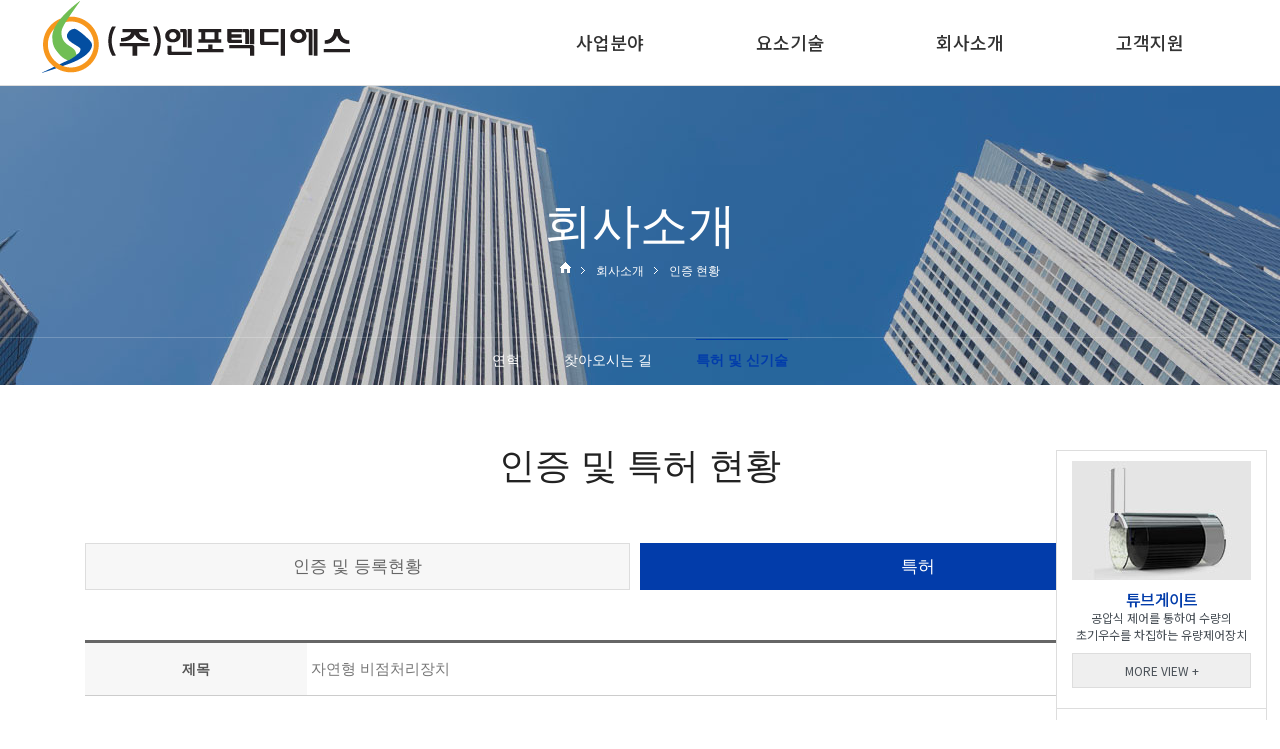

--- FILE ---
content_type: text/html
request_url: https://ntds.co.kr/default/m03/p04.php?com_board_basic=read_form&com_board_idx=28&sub=03&&com_board_search_code=&com_board_search_value1=&com_board_search_value2=&com_board_page=&&com_board_id=12&&com_board_id=12
body_size: 6375
content:
<html xmlns="http://www.w3.org/1999/xhtml" xml:lang="ko" lang="ko" style="overflow-x: hidden;">
<!DOCTYPE html>
<html xmlns="http://www.w3.org/1999/xhtml" xml:lang="ko" lang="ko">
<head>
    <meta charset="euc-kr">
    <meta http-equiv="X-UA-Compatible" content="IE=edge">
    <meta name="viewport" content="width=device-width, initial-scale=1, maximum-scale=1">
    <meta name="description" content="엔포텍디에스는 국내 비점오염원, 수환경 및 상하수도 분야의 선도 기업입니다.">
    <meta name="author" content="엔포텍디에스">
    <meta name="keywords" content="엔포텍디에스,수환경,비점오염원 저감시설,빗물관리시스템,CS0s 및 우수토실 개선시스템, 수환경컨설팅,우수토실복합제어시스템,DMC, 수면협잡물제어시스템, WSC, 차집유량제어장치, NPDR">
    <title>(주)엔포텍디에스</title>
    <link href="/default/inc/bootstrap.css" rel="stylesheet">
    <link rel="stylesheet" href="/default/img/css/bootstrap.min.css">
    <link href="/default/inc/main.css" rel="stylesheet">
    <link href="/default/inc/dfs_c.css" rel="stylesheet">
    
    <link rel="stylesheet" href="/default/img/css/comm.css">
    <link rel="stylesheet" href="/default/img/css/main.css">

    <script src="/default/inc/dfs_iemw.js"></script>
    <link href="/default/inc/animate.css" rel="stylesheet">
    <script src="/default/inc/jquery1120.js"></script>
    <script src="http://ajax.googleapis.com/ajax/libs/jquery/1.11.2/jquery.min.js"></script>
    
    <script src="/default/img/js/bootstrap.min.js"></script>
    <script src="/default/img/js/script.js"></script>
    <script src="/default/img/js/sub_script.js"></script>
</head>
<body oncontextmenu='return false' ondragstart='return false'>

<link href="/default/img/yeogi/css/navi_mega.css" rel="stylesheet">
<!--메가메뉴 메뉴 -->
<header id="header" class="mega fixed">
    <div class="header_bg">
        <div id="head-mn">
            <div class="header_main">
                <div class="header_gnb">
                    <div class="contains">
                        <div class="header_wrap">
                            <div class="tlogo">
                                <h1><a href="/default/index.php"><img src="/default/img/common/logo.png" alt="(주)엔포텍디에스"/></a></h1>
                            </div>
                            <div class="container-mn">
                                <div class="menu-wrp">
                                    <nav class="main-nav">
                                        <ul id="gnb">
                                            <li><a href="/default/m01/p01.php?sub=01">사업분야</a>
                                                <ul class="submenuul">
                                                    <li><a href="/default/m01/p01.php?sub=01">우수토실유량제어</a></li>
                                                    <li><a href="/default/m01/p02.php?sub=02">하수관로 플러싱</a></li>
                                                    <li><a href="/default/m01/p03.php?sub=03">하수관로 모니터링</a></li>
                                                    <li><a href="/default/m01/p04.php?sub=04">비점오염원 저감시설</a></li>
                                                </ul>
                                            </li>
                                            <li><a href="/default/m02/p01.php?sub=01">요소기술</a>
                                                <ul class="submenuul">
                                                    <li><a href="/default/m02/p01.php?sub=01">튜브게이트</a></li>
                                                    <li><a href="/default/m02/p02.php?sub=02">스크린부착 가동위어</a></li>
                                                    <li><a href="/default/m02/p03.php?sub=03">NPDR</a></li>
                                                    <li><a href="/default/m02/p04.php?sub=04">가동위어</a></li>
                                                    <li><a href="/default/m02/p05.php?sub=05">WSC</a></li>
                                                    <li><a href="/default/m02/p06.php?sub=06">Eco-Cab</a></li>
                                                    <li><a href="/default/m02/p07.php?sub=07">Eco-Tank</a></li>
                                                    <li><a href="/default/m02/p08.php?sub=08">Eco-Screen</a></li>
                                                    <li><a href="/default/m02/p09.php?sub=09">Eco-Branch</a></li>
                                                    <li><a href="/default/m02/p10.php?sub=10">환경정화림</a></li>
                                                </ul>
                                            </li>
                                            <li><a href="/default/m03/p01.php?sub=01">회사소개</a>
                                                <ul class="submenuul">
                                                    <li><a href="/default/m03/p01.php?sub=01">연혁</a></li>
                                                    <li><a href="/default/m03/p02.php?sub=02">찾아오시는 길</a></li>
                                                    <li><a href="/default/m03/p03.php?sub=03">인증현황</a></li>
                                                </ul>
                                            </li>
                                            <li><a href="/default/m04/p01.php?sub=01">고객지원</a>
                                                <ul class="submenuul">
                                                    <li><a href="/default/m04/p01.php?sub=01">자료실</a></li>
                                                    <li><a href="/default/m04/p02.php?sub=02">공지사항</a></li>
                                                    <li><a href="/default/m04/p03.php?sub=03">온라인상담</a></li>
                                                </ul>
                                            </li>
                                        </ul>
                                    </nav>
                                    <div class="mob-btn">
                                        <span></span>
                                        <span></span>
                                        <span></span>
                                    </div>
                                    <div class="overlay"></div>
                                </div>
                            </div>
                        </div>
                    </div>
                </div>
            </div>
        </div>
    </div>
</header>
<script src="/default/img/yeogi/js/navi_mega.js"></script>
<!--//메가메뉴 메뉴 -->
<script type="text/javascript">
    $(window).load(function() {
        var doc_h = $(document).height();
        var win_w = $(window).width();
        var st = $(window).scrollTop();
        if (st > 0) {
            $("#header").addClass("header_scroll");
        } else {
            $("#header").removeClass("header_scroll");
        }
        $(window).scroll(function() {
            var st = $(window).scrollTop();
            if (st > 0) {
                $("#header").addClass("header_scroll");
            } else {
                $("#header").removeClass("header_scroll");
            }
        });
    });
</script>
<!--/상단메뉴 -->

<div class="sub-side-tab">
<div class="side_flaoting">
    <div class="cont-list">
        <ul class="nav nav-tabs">
            <li class="nav-item">
                <a class="nav-link active" data-toggle="tab" href="#menu1">
                    <div class="img-wrap text-center"><img src="/default/img/main/side_tab_04.jpg" alt="튜브게이트"></div>
                    <h3>튜브게이트</h3>
                    <div class="txt-wrap">
                        <p>공압식 제어를 통하여 수량의 <br>초기우수를 차집하는 유량제어장치</p>
                        <button class="goto-btn" type="button" onclick="location.href='/default/m02/p01.php?sub=01' ">MORE VIEW +</button>
                    </div>
                </a>
            </li>
            <li class="nav-item">
                <a class="nav-link" data-toggle="tab" href="#menu2">
                    <div class="img-wrap text-center"><img src="/default/img/main/side_tab_05.jpg" alt="스크린가동위어"></div>
                    <h3>스크린부착 가동위어</h3>
                    <div class="txt-wrap">
                        <p>외부수역 월류 방지, 능동적 <br>위어 높이 조절로 최적 유량 제어 장치</p>
                        <button class="goto-btn" type="button" onclick="location.href='/default/m02/p02.php?sub=02' ">MORE VIEW +</button>
                    </div>
                </a>
            </li>
            <li class="nav-item">
                <a class="nav-link" data-toggle="tab" href="#menu3">
                    <div class="img-wrap text-center"><img src="/default/img/main/side_tab_01.jpg" alt="NPDR"></div>
                    <h3>NPDR</h3>
                    <div class="txt-wrap">
                        <p>수위에 따라 자동으로 <br>차집량을 조절하는 기구</p>
                        <button class="goto-btn" type="button" onclick="location.href='/default/m02/p03.php?sub=03' ">MORE VIEW +</button>
                    </div>
                </a>
            </li>
            <li class="nav-item">
                <a class="nav-link" data-toggle="tab" href="#menu4">
                    <div class="img-wrap text-center"><img src="/default/img/main/side_tab_02.jpg" alt="가동위어"></div>
                    <h3>가동위어</h3>
                    <div class="txt-wrap">
                        <p>통수능을 원활하게 확보하여 <br>유량 제어하는 장치</p>
                        <button class="goto-btn" type="button" onclick="location.href='/default/m02/p04.php?sub=04' ">MORE VIEW +</button>
                    </div>
                </a>
            </li>
            <li class="nav-item">
                <a class="nav-link" data-toggle="tab" href="#menu5">
                    <div class="img-wrap text-center"><img src="/default/img/main/side_tab_03.jpg" alt="WSC"></div>
                    <h3>WSC</h3>
                    <div class="txt-wrap">
                        <p>CSOs 부유성 오염물질로 인한 <br>오염을 방지하는 시스템</p>
                        <button class="goto-btn" type="button" onclick="location.href='/default/m02/p05.php?sub=05' ">MORE VIEW +</button>
                    </div>
                </a>
            </li>
            <li class="nav-item">
                <a class="nav-link" data-toggle="tab" href="#menu6">
                    <div class="img-wrap text-center"><img src="/default/img/main/side_tab_06.jpg" alt="Eco-Cab"></div>
                    <h3>Eco-Cab</h3>
                    <div class="txt-wrap">
                        <p>동력식 비점오염 저감시설</p>
                        <button class="goto-btn" type="button" onclick="location.href='/default/m02/p06.php?sub=06' ">MORE VIEW +</button>
                    </div>
                </a>
            </li>
            <li class="nav-item">
                <a class="nav-link" data-toggle="tab" href="#menu7">
                    <div class="img-wrap text-center"><img src="/default/img/main/side_tab_07.jpg" alt="Eco-Tank"></div>
                    <h3>Eco-Tank</h3>
                    <div class="txt-wrap">
                        <p>무동력식 비점오염 저감시설</p>
                        <button class="goto-btn" type="button" onclick="location.href='/default/m02/p07.php?sub=07' ">MORE VIEW +</button>
                    </div>
                </a>
            </li>
            <li class="nav-item">
                <a class="nav-link" data-toggle="tab" href="#menu08">
                    <div class="img-wrap text-center"><img src="/default/img/main/side_tab_10.jpg" alt="Eco-Branch"></div>
                    <h3>Eco-Screen</h3>
                    <div class="txt-wrap">
                        <p>가동위어와 V-baffle을 통한 초기우수를 유입</p>
                        <button class="goto-btn" type="button" onclick="location.href='/default/m02/p08.php?sub=08' ">MORE VIEW +</button>
                    </div>
                </a>
            </li>
            <li class="nav-item">
                <a class="nav-link" data-toggle="tab" href="#menu9">
                    <div class="img-wrap text-center"><img src="/default/img/main/side_tab_08.jpg" alt="Eco-Branch"></div>
                    <h3>Eco-Branch</h3>
                    <div class="txt-wrap">
                        <p>자연침투형 비점오염 저감시설</p>
                        <button class="goto-btn" type="button" onclick="location.href='/default/m02/p09.php?sub=09' ">MORE VIEW +</button>
                    </div>
                </a>
            </li>
            <li class="nav-item">
                <a class="nav-link" data-toggle="tab" href="#menu10">
                    <div class="img-wrap text-center"><img src="/default/img/main/side_tab_09.jpg" alt="Eco-Tank"></div>
                    <h3>환경정화림</h3>
                    <div class="txt-wrap">
                        <p>환경정화림 수질정화</p>
                        <button class="goto-btn" type="button" onclick="location.href='/default/m02/p10.php?sub=10' ">MORE VIEW +</button>
                    </div>
                </a>
            </li>
        </ul>
    </div>
    <div class="cs-cont">
    <ul class="d-flex text-center">
        <li><a href="/default/m04/p03.php?sub=03">
                <div class="text-center"><img src="/default/img/main/side_cs_01.png" alt="온라인 상담"></div>
                <p>온라인 상담</p>
            </a>
        </li>
        <li><a href="tel:031-423-2973">
                <div class="text-center"><img src="/default/img/main/side_cs_02.png" alt="전화 문의"></div>
                <p>기술사업부<br>031)423-2973</p>
            </a>
        </li>
    </ul>
</div>
<script src="/default/img/js/script.js"></script>
</div>

</div>
 <div class="carousel-sub">
  <div class="carousel-inner" role="listbox">
    <div class="subitem active">
      <div class="container">
        <div class="carousel-caption-sub">
          <div class="v-st01 animated fadeInDown" style="animation-delay: 0.3s;">회사소개</div>
          <div class="nav animated fadeInUp" style="animation-delay: 0.6s;">
            <a href="#none"><img src="/default/img/common/icon-home.png"/></a><span class="current" style="background:url(/default/img/common/icon-arrow.png) left 5px no-repeat;padding:0 0 0 15px;margin:0 0 0 10px;">회사소개</span> 
            <span class="current" style="background:url(/default/img/common/icon-arrow.png) left 5px no-repeat;color:#fff;padding:0 0 0 15px;margin:0 0 0 10px;">
                         인증  현황
                       </span>
         </div>
         </div>
        <div class="visual-sub01"></div>
      </div>
    </div>
  </div>
</div>
<!--PC 로컬메뉴-->
<div class="lnb-tline"></div>
<div class="lnb-menu">
 <a href="/default/m03/p01.php?sub=01">연혁</a> 
 <span class="lnb-line"></span>
 <a href="/default/m03/p02.php?sub=02">찾아오시는 길</a>  
 <span class="lnb-line"></span>
 <a href="/default/m03/p03.php?sub=03"><span class="on">특허 및 신기술</span></a> 
</div>
<!--MOBILE 로컬메뉴-->
<div id='lnb-wrap'>    
  <div id='lnbmenu'>
       <ul>
        <li class='active has-sub'><a href='#'><span>회사소개</span></a>
           <ul>
            <li><a href="/default/m03/p01.php?sub=01">- 연혁</a></li>
            <li><a href="/default/m03/p02.php?sub=02">- 찾아오시는 길</a></li>
            <li><a href="/default/m03/p03.php?sub=03">- 인증  현황</a></li>
           </ul>
         </li>
      </ul>
  </div>
</div>
    <!-- 컨텐츠 시작-->
    <div class="container">  
      <div class="tit-sub01">인증 및 특허 현황</div>

        <div class="sub-nav">
            <ul class="d-flex text-center w2">
                <li><a href="/default/m03/p03.php?sub=03">인증 및 등록현황</a></li>
                <li class="on"><a href="/default/m03/p04.php?sub=03">특허</a></li>
            </ul>
        </div>
              
         <!-- 게시판 시작 -->
<link rel="StyleSheet" href="/bizdemo72533/inc/board/board_12.css" type="text/css">
<script language="javascript" src="/cjs/board.js?com_board_id=12&template=bizdemo72533"></script>
<table border="0" cellspacing="0" cellpadding="0" width="100%" bgcolor="#FFFFFF" background="">
 <tr>
  <!-- 목록 - 이미지(왼쪽) -->
  
  <!-- //목록 - 이미지(왼쪽)  -->
  <td valign='top'>
   <table cellpadding="0" cellspacing="0" class="table_02" id='gallery_board_view'>
   <!-- 내용 -->
    <style type="text/css">p{margin:0}</style><meta http-equiv='Content-Type' content='text/html; charset=ks_c_5601-1987'>
<style type="text/css">
/*
   .board_bgcolor 테이블 제목 컬럼 스타일 지정
   .board_desc    테이블 제목 옆 내용 컬럼 스타일 지정
   $com_board.table_size :: 관리자가 지정한 전체 테이블 사이즈
   .board_description 콘텐츠 내용 스타일을 지정
*/
p{
    margin:0;
    padding:0;
}
.board_bgcolor
{
  /*width:107px;*/
  width:20%;
  text-align:center;
}
.board_desc
{
	padding:3 0 3 10;
	line-height:150%;
	/*width:-7px;*/
    width:80%;
	text-align:left;
	padding-left:5px;
}
.board_description
{
	    overflow:hidden;
        word-break:break-all;
}
#post_area{
	width:100%;
	padding:5px;
    word-spacing:0pt;
    word-break:break-all;
}
</style>
						<tr height="30">
				<td class="board_bgcolor">
									<font style="color:#555555;font-size:14px;font-weight:bold;">제목</font>
								</td>
				<td class="board_desc">
					                                                    자연형 비점처리장치
                                            				</td>
			</tr>
					<!-- 글 내용 -->
		<tr height="30">
			<td colspan="2" class="board_description" width="100%" height="100px">
				<div id="post_area">
					<br><p style="text-align: center;"><img hspace="5" vspace="0" src="/bizdemo72533/component/board/board_12/u_image/28/1411232182_28.20EC9E90EC97B0ED989520EBB984ECA090ECB298EBA6ACEC9EA5ECB998.JPG" style="width: 587px; height: 843px;"><br><br><br>
				</div>
				<script type="text/javascript">
				<!--
				/**
				 * 이미지 테이블크기와 맞쳐 재조정
				 */
				function resizeImage()
				{
					var img_max_width = 615;
                    var use_origin_img = 'Y';
                    if(use_origin_img == 'N') {
                        return;
                    }
					var imgObj = document.getElementById("post_area").getElementsByTagName("img");
					var osrc;
					for (i = 0; i<imgObj.length; i++)
					{
						/*pNode = imgObj[i].parentNode;
						var imgContainer = document.createElement("<div>");
						pNode.insertBefore(imgContainer, imgObj[i]);
						imgContainer.appendChild(imgObj[i]);
						osrc = imgObj[i].src;*/

						if(imgObj[i].width > img_max_width)
						{
							imgObj[i].style['width'] = img_max_width;
							imgObj[i].style['height'] = 'auto';
						}

                        if( imgObj[i].parentNode.tagName != "A" )
                        {
                            imgObj[i].style.cursor  = "pointer";
                            imgObj[i].onclick = function(){	showPicture(this);	}
                        }

						/*imgContainer.style.marginBottom = "0px";

													imgObj[i].style.cursor  = "pointer";
												// declare onclick event
						if( imgObj[i].parentNode.tagName == "div" )
						{
							if( imgObj[i].parentNode.parentNode.tagName == "A" )
							{
								imgObj[i].onclick = function()
								{
									if( this.parentNode.parentNode.target != "_blank" ){
										location.href = this.parentNode.parentNode.href;
									}
								};
							}
							else{
																imgObj[i].onclick = function(){	showPicture(this);	}
															}
						}
						else if( imgObj[i].parentNode.tagName != "A" )
						{
														imgObj[i].onclick = function(){	showPicture(this);	}
													}*/
					}

					document.getElementById("post_area").style.visibility = "visible";
				}

				/**
				 * 팝업 이미지
				 */
				 function showPicture(obj) {

				  var imgObj = new Image();
				  imgObj.src = obj.src;
				  var wopt = "scrollbars=yes,status=no,resizable=no";
				  wopt += ",width=" + imgObj.width;
				  wopt += ",height=" + imgObj.height;
				  var wbody = "<script language='javascript'>";
				  wbody += "function finalResize(){";
				  wbody += "  var oBody=document.body;";
				  wbody += "  var oImg=document.images[0];";
				  wbody += "  var xdiff=oImg.width-oBody.clientWidth;";
				  wbody += "  var ydiff=oImg.height-oBody.clientHeight-20;";
				  wbody += "  window.resizeBy(xdiff,ydiff);";
				  wbody += "}";
				  wbody += "</"+"script>";
				  wbody += "<body  oncontextmenu='return false' ondragstart='return false' onselectstart='return false' onLoad='finalResize()' style='margin:0;background:#000000' >";
				  wbody += "<a href='javascript:window.close()' oncontextmenu='return false'><img src='" + obj.src + "' border=0  alt=''></a>";
				  wbody += "</body>";
				  winResult = window.open("about:blank","",wopt);
				  winResult.document.open("text/html", "replace");
				  winResult.document.write(wbody);
				  winResult.document.close();
				  return;
				}

				/**
				 * 함수 실행
				 */
				window.onload = function()
				{
					resizeImage();
				}
			//-->
			</script>
			</td>
		</tr>
	



   <!-- //내용 -->
   </table>
   <table border='0' cellpadding='0' cellspacing='0' width='100%'>
    <tr><td height='10'></td></tr>
   </table>
   <!-- 게시물 평가 -->
   
   <!--// 게시물 평가 -->
   <!-- 댓글 쓰기 -->
   
   <!-- //댓글 쓰기 -->
   <!-- 댓글 목록 -->
   
   <!-- //댓글 목록 -->
   <table border='0' cellpadding='0' cellspacing='0' align='center' width='100%'>
    <tr>
     <td class='bbsnewf5' height='34' align='center' width='50%'>
     <!-- 목록 - 버튼 -->
      <!-- 이전 다음  -->
<table border='0' cellpadding='0' cellspacing='0' align='center' width='100%'>
<tr>
	<td class='bbsnewf5' height='34' align='left' width='50%' style="border:0px">
				    <a href="/default/m03/p04.php?sub=03&&com_board_search_code=&com_board_search_value1=&com_board_search_value2=&com_board_page=&&com_board_id=12&"><img src="/bizdemo72533/img/component/board/board_12/list.gif" border='0' align='absmiddle' alt=''></a>
					</td>
</tr>
</table>
<!-- 이전 다움  -->
     <!-- //목록 - 버튼 -->
     </td>
     <td align='right' width='50%'>
       <!-- 추천하기 -->
        <!-- 수정하기 -->
       <!-- 삭제하기 -->
       <!-- 답글쓰기 -->
      <a href='javascript:alert("게시판 작성 권한이 없습니다.")' style='display:none'><img alt='' src='/bizdemo72533/img/component/board/board_12/write.gif' border='0' /></a> <!-- 글쓰기 -->
     </td>
    </tr>
   </table>
  </td>
  <!-- 목록 - 이미지(오른쪽) -->
  
  <!-- //목록 - 이미지(오른쪽)  -->
 </tr>
</table>
<!-- 목록 - 리스트 -->

<!-- //목록 - 리스트  -->
<!-- 슬라이드 -->

<!-- // 슬라이드 -->
<!-- 게시판 끝 --> 
 <hr class="gap80">
    </div>
    <!-- 컨텐츠 끝-->
  <script src="https://ajax.googleapis.com/ajax/libs/jquery/1.11.3/jquery.min.js"></script>

<script src="/default/inc/dfs_topm.js"></script>
<script src="/default/inc/dfs_addd.js"></script>
<script src="/default/inc/dfs_dfmy.js"></script>
<script src="/default/inc/dfs_h.js"></script>
<script src="/default/inc/dfs_yobd.js"></script>
<script src="/default/inc/dfs_ivbw.js"></script>
<script src="/default/inc/dfs_topb.js"></script>

<a id="back-to-top" href="#" class="back-to-top" role="button" title="" data-toggle="tooltip" data-placement="left"><img src="/default/img/common/icon-top.png" ></a>

<!-- FOOTER -->
<div id="footerwrap">
<div class="container">
<footer>  
<!--  <div class="fnb">
   <ul>
    <li><a href="/default/policy/policy01.php?sub=01">개인정보취급방침</a></li>
    <li><a href="/default/policy/policy02.php?sub=02">이메일무단수집거부</a></li>
    <li class="last"><a href="/default/company/company03.php?sub=03">찾아오시는길</a></li>
   </ul>
  </div> -->
  <img class="footer-logo" src="/default/img/main/f_logo.gif" style="padding-top: 15px;">
  <div class="address">
    상호 : (주)엔포텍디에스  |   대표 : 최원석   |  사업자등록번호 : 128-81-58056 <br>
 본사주소 : 인천광역시 연수구 청명로 34, 305호  |   TEL : 070-4917-8650   |  FAX : 031-599-2574  <br>


    지사주소 : 경기도 안양시 동안구 흥안대로 457-27, 713호 (관양동, 에이스하이테크시티평촌)  |   TEL : 031-423-2973   |  FAX : 031-599-2574 <br>
공장주소 : 경기도 화성시 장안면 수촌길 121, (나동) 
</div>
  <div class="copy">COPYRIGHT ⓒ 2019 (주)엔포텍디에스  ALL RIGHTS RESERVED.
     <span id="M_member_loginmenu">
                 <span class="fst"><a href="/default/member/login.php?sub=02" style="color: #000">      LOGIN</a></span>
                 </span>
  </div>
<div class="col-sm-5" style="position: absolute; right:0; top:10px;">
         <div class="cs-box">
          <ul>
           <li class="t01">고/객/센/터</li>
           <li class="t02"><img src="/default/img/main/m_phone_icon.png" style="padding-right: 6px;">070-4917-8650</li>
           <li class="t03">평일 09:00~18:00(점심시간 12:00~13:00)
              <br>주말 및 공휴일 휴무</li>
          </ul>
         </div>
   </div>

 </footer>
</div>
</div>
</body>
</html><script language="javascript" type="text/javascript" src="/cjs/javascript.lib.js?date=1721110582"></script>

<script language="javascript" src="/cjs/board.js"></script>

            <script type="text/javascript">
            var JsHost = (("https:" == document.location.protocol) ? "https://" : "http://");
            var sTime = new Date().getTime();
            document.write(unescape("%3Cscript id='log_script' src='" + JsHost + "blg-jsk.cafe24.com/weblog.js?uid=ntds&t=" + sTime + "' type='text/javascript'%3E%3C/script%3E"));
            </script>
        

--- FILE ---
content_type: text/html
request_url: https://ntds.co.kr/default/img/js/script.js
body_size: 838
content:
$(document).ready(function () {

    $('.cs-cont li:nth-child(1) a').mouseover(function(){
        $(this).find('img').attr('src', 'http://ntds.co.kr/default/img/main/side_cs_01_w.png');
    });
    $('.cs-cont li:nth-child(1) a').mouseleave(function(){
        $(this).find('img').attr('src', 'http://ntds.co.kr/default/img/main/side_cs_01.png');
    });
        

    $('.cs-cont li:nth-child(2) a').mouseover(function(){
        $(this).find('img').attr('src', 'http://ntds.co.kr/default/img/main/side_cs_02_w.png');
    });
    $('.cs-cont li:nth-child(2) a').mouseleave(function(){
        $(this).find('img').attr('src', 'http://ntds.co.kr/default/img/main/side_cs_02.png');
    });
        

    
    var windowWidth = window.matchMedia("screen and (max-width: 992px)");

    if (windowWidth.matches) {
        $('.side_flaoting .nav-tabs .nav-item').addClass('active');
    }



});


--- FILE ---
content_type: text/html
request_url: https://ntds.co.kr/default/img/js/sub_script.js
body_size: 749
content:
$(document).ready(function () {

    $('.carousel-caption-sub .nav').addClass('justify-content-center');
    
    $(window).load(function() {
        var st = $(window).scrollTop();
        if (st > 400) {
            $(".sub-side-tab").addClass("scroll");
        } else {
            $(".sub-side-tab").removeClass("scroll");
        }
        $(window).scroll(function() {
            var st = $(window).scrollTop();
            if (st > 400) {
                $(".sub-side-tab").addClass("scroll");
            } else {
                $(".sub-side-tab").removeClass("scroll");
            }
        });
    });

    $('#lnbmenu li.has-sub>a').on('click', function () {
        $(this).removeAttr('href');
        
        var element = $(this).parent('li');
        
        if (element.hasClass('open')) {
            element.removeClass('open');
            element.find('li').removeClass('open');
            element.find('ul').slideUp();
        } else {
            element.addClass('open');
            element.children('ul').slideDown();
            element.siblings('li').children('ul').slideUp();
            element.siblings('li').removeClass('open');
            element.siblings('li').find('li').removeClass('open');
            element.siblings('li').find('ul').slideUp();
        }
    });
    $('#gnbmenu>ul>li.has-sub>a, #lnbmenu>ul>li.has-sub>a').append('<span class="holder"></span>');
    (function getColor() {
        var r, g, b;
        var textColor = $('#gnbmenu, #lnbmenu').css('color');
        textColor = textColor.slice(4);
        r = textColor.slice(0, textColor.indexOf(','));
        textColor = textColor.slice(textColor.indexOf(' ') + 1);
        g = textColor.slice(0, textColor.indexOf(','));
        textColor = textColor.slice(textColor.indexOf(' ') + 1);
        b = textColor.slice(0, textColor.indexOf(')'));
        var l = rgbToHsl(r, g, b);
        if (l > 0.7) {
            $('#gnbmenu>ul>li>a>span, #lnbmenu>ul>li>a>span').css('border-color', 'rgba(0, 0, 0, .35)');
        } else {
            $('#gnbmenu>ul>li>a>span, #lnbmenu>ul>li>a>span').css('border-color', 'rgba(255, 255, 255, .35)');
        }
    })();

    function rgbToHsl(r, g, b) {
        r /= 255, g /= 255, b /= 255;
        var max = Math.max(r, g, b),
            min = Math.min(r, g, b);
        var h, s, l = (max + min) / 2;
        if (max == min) {
            h = s = 0;
        } else {
            var d = max - min;
            s = l > 0.5 ? d / (2 - max - min) : d / (max + min);
            switch (max) {
                case r:
                    h = (g - b) / d + (g < b ? 6 : 0);
                    break;
                case g:
                    h = (b - r) / d + 2;
                    break;
                case b:
                    h = (r - g) / d + 4;
                    break;
            }
            h /= 6;
        }
        return l;
    }
});


--- FILE ---
content_type: text/html
request_url: https://ntds.co.kr/default/img/yeogi/js/navi_mega.js
body_size: 332
content:
$(document).ready(function () {

    //gnb hover
    var gnbHeader = $("#header .header_bg");
    $("header").hover(
        function () {
            gnbHeader.addClass("active").stop(true, true).animate({
                height: 400
            }, 200);
        },
        function () {
            gnbHeader.stop(true, true).animate({
                height: 85
            }, 0, function () {
                $(this).removeClass("active");
            });
        }
    );
    $("#gnb > li").hover(
        function () {
            $(this).addClass("hover");
        },
        function () {
            $(this).removeClass("hover");
        }
    );







    //Main Menu
    $('.main-nav ul li:has(ul)').addClass('submenu');
    $('.main-nav ul li:has(ul)').append("<i></i>");
    $('.main-nav ul i').click(function () {
        $(this).parent('li').toggleClass('open');
        $(this).parent('li').children('ul').slideToggle();
    })


    //Mobile Menu
    $('.mob-btn').click(function () {
        $('html').addClass('show');
    });
    $('.overlay').click(function () {
        $('html').removeClass('show');
    })


    
    
    
    
    
    
});


--- FILE ---
content_type: text/html
request_url: https://ntds.co.kr/default/inc/dfs_addd.js
body_size: 766
content:
/**
 * @preserve
 * Project: Bootstrap Hover Dropdown
 * Author: Cameron Spear
 * Version: v2.0.11
 * Contributors: Mattia Larentis
 * Dependencies: Bootstrap's Dropdown plugin, jQuery
 * Description: A simple plugin to enable Bootstrap dropdowns to active on hover and provide a nice user experience.
 * License: MIT
 * Homepage: http://cameronspear.com/blog/bootstrap-dropdown-on-hover-plugin/
 */
! function($, n, e) {
    var o = $();
    $.fn.dropdownHover = function(e) {
        return "ontouchstart" in document ? this : (o = o.add(this.parent()), this.each(function() {
            function t(e) {
                o.find(":focus").blur(), h.instantlyCloseOthers === !0 && o.removeClass("open"), n.clearTimeout(c), i.addClass("open"), r.trigger(a)
            }
            var r = $(this),
                i = r.parent(),
                d = {
                    delay: 500,
                    instantlyCloseOthers: !0
                },
                s = {
                    delay: $(this).data("delay"),
                    instantlyCloseOthers: $(this).data("close-others")
                },
                a = "show.bs.dropdown",
                u = "hide.bs.dropdown",
                h = $.extend(!0, {}, d, e, s),
                c;
            i.hover(function(n) {
                return i.hasClass("open") || r.is(n.target) ? void t(n) : !0
            }, function() {
                c = n.setTimeout(function() {
                    i.removeClass("open"), r.trigger(u)
                }, h.delay)
            }), r.hover(function(n) {
                return i.hasClass("open") || i.is(n.target) ? void t(n) : !0
            }), i.find(".dropdown-submenu").each(function() {
                var e = $(this),
                    o;
                e.hover(function() {
                    n.clearTimeout(o), e.children(".dropdown-menu").show(), e.siblings().children(".dropdown-menu").hide()
                }, function() {
                    var t = e.children(".dropdown-menu");
                    o = n.setTimeout(function() {
                        t.hide()
                    }, h.delay)
                })
            })
        }))
    }, $(document).ready(function() {
        $('[data-hover="dropdown"]').dropdownHover()
    })
}(jQuery, this);

--- FILE ---
content_type: text/html
request_url: https://ntds.co.kr/default/inc/dfs_yobd.js
body_size: 604
content:
/*! copyright(c) FIVESTONE. All right Reserved. 파이브스톤의 허락없이 무단복제 및 사용 할 수 없습니다. new*/
(function($) {
$(document).ready(function() {
var totalCount = $("#bbs_list_01 > tbody > tr > td").size();
var items = new Array(totalCount);
$("#bbs_list_01 > tbody > tr > td").each(function(idx) {
items[idx] = $(this).html();
});
$("#bbs_list_01 > tbody").empty().append("<tr>");
$("#bbs_list_01 > tbody > tr").append("<td><div class='row featurette'></div></td>");
$itemsArea = $("#bbs_list_01 > tbody > tr > td > div");
for(var i = 0; i < totalCount ;i++ ) {
$itemsArea.append("<div class='col-md-3 auto_size'>" + items[i] + "</div>");
$itemsArea.find("img").addClass("featurette-image img-responsive01 center-block");
}
$("#gallery_board_view #post_area img").each(function() {
var imgWsize = parseInt( $(this).css("width").replace("px",""), 10);
$(this).attr("x-size",imgWsize);
$(this).css("height","auto");
});
var imageResize4jQuery = function() {
var extraSize = 50; 
var screenSize = $(window).width();
$("#gallery_board_view #post_area img").each(function() {
var imgWidth = parseInt( $(this).attr("x-size"), 10 );
if(screenSize < imgWidth)
$(this).css("width", screenSize - extraSize );
else
$(this).css("width", imgWidth );
});
};
$(window).resize(function() { imageResize4jQuery() });
imageResize4jQuery();
}); 
})(jQuery);

--- FILE ---
content_type: text/css
request_url: https://ntds.co.kr/default/inc/main.css
body_size: 6664
content:
@charset "euc-kr";
.color-box01{width:100%;margin-top:100px;background-color:white;}
a:focus {outline:none;}
#menu-container {
    position: fixed;
    top: 0px;
    left: 0px;
    width:100%;
    height: 90px;   
    padding: 0; 
    margin:0 auto;
    text-align:left;
    color: #000;
    z-index:999;
    background:white;
      
    -webkit-transition: padding-left 200ms linear;
    -moz-transition: padding-left 200ms linear;
    -ms-transition: padding-left 200ms linear;
    -o-transition: padding-left 200ms linear;
    transition: padding-left 200ms linear;
    -webkit-box-shadow: 0 1px 5px 1px rgba(0,0,0,0.0);
    box-shadow: 0 1px 5px 1px rgba(0,0,0,0.0);
}
#menu-container.fixed {
    padding: 0;
    font-size: 1em;
    font-weight: bold;
    color: #333;
    width:100%;
    height:90px;
    margin:0 auto;
    background:white;
    -webkit-box-shadow: 0 1px 5px 1px rgba(0,0,0,0.2);
    box-shadow: 0 1px 5px 1px rgba(0,0,0,0.2);
}
#menu-container .menu-item {
    font-size: 1.4em;
    font-weight: bold;
    color: #ffffff;
}
#menu-container .menu-icon {
    display: block !important;
    position: absolute;
    left: -5px;
    top: 107px;
    z-index:999;
    font-size: 1.6em;
    font-weight: bold;
    color: #000;
    opacity:0;
      
    -webkit-transition: left 500ms linear;
    -moz-transition: left 500ms linear;
    -ms-transition: left 500ms linear;
    -o-transition: left 500ms linear;
    transition: left 500ms linear;
}
#menu-container .menu-icon.on {
    left: 5px;
    opacity:1;
}
@media (max-width: 992px) {
#menu-container{display:none;}
#menu-container01 {
    position: fixed;
    top: 0px;
    left: 0px;
    width:100%;
    height: 0px;
    padding-left: 0px;
    padding-top: 0px;
    margin:0 auto;
    box-sizing: border-box;
    color: #000;
   /* background-color: #555555;*/
    z-index:999999999999999999;
       
    -webkit-transition: padding-left 200ms linear;
    -moz-transition: padding-left 200ms linear;
    -ms-transition: padding-left 200ms linear;
    -o-transition: padding-left 200ms linear;
    transition: padding-left 200ms linear;
    -webkit-box-shadow: 0 1px 5px 1px rgba(0,0,0,0.2);
    box-shadow: 0 1px 5px 1px rgba(0,0,0,0.2);
}
#menu-container01.fixed {
    padding-left: 0px;
    font-size: 1em;
    font-weight: bold;
    color: #fff;
    height:20px;
    margin:0 auto;
    background-color: #fff;
    -webkit-box-shadow: 0 1px 5px 1px rgba(0,0,0,0.2);
    box-shadow: 0 1px 5px 1px rgba(0,0,0,0.2);
}
}
.gnb-wrap01{}
.gnb-wrap02{}
@media (min-width: 993px) {
.gnb-wrap02{display:none;}
}
@media (max-width: 992px) {
.gnb-wrap01{display:none;}
}
.logo{position:relative;top:12px;left:0px;text-align:left;z-index:9999;width:300px;}
.mj-menu01{font-weight:normal;position:relative;top:26px;right:-14px;text-align:right;padding:0;overflow:hidden;z-index:9999;}
.mj-menu01 a{font-size:11px;padding:0px 3px 0 6px;margin-left:-1px;color:#888;font-family: Open Sans, Noto Sans KR, Malgun Gothic, Nanum Gothic;}
.mj-menu01 .fst{text-align:center;padding:10px 11px 4px 15px;margin:0;background:url(../img/common/icon-member.png) 0px 24px; background-repeat:no-repeat;}
.mj-menu01 .snd{text-align:center;padding:10px 11px 4px 15px;background:url(../img/common/icon-join.png) 0px 25px; background-repeat:no-repeat;}
.mj-menu01 .trd{text-align:center;padding:10px 5px 10px 5px;}
.mj-menu01 .fth{text-align:center;padding:10px 0px 10px 5px;}
.mj-menu01 .last{font-size:1px;color:#ffffff;text-align:center;padding:10px 2px 10px 2px;}
.header{text-align:center;margin:0 auto;border-top:0px solid #999;position:absolute; left:0; right:0; top:21px;}
.head {width:850px; position:relative; margin:0 0 0 35%; height:50px;z-index:999999;}
.head .gnb {*zoom:1; margin:10px 0 0 0;margin-left: 80px;
  width: 100%;}
.head .gnb:after {content:""; display:block; clear:both;}
.head .gnb li.gnb-menu {float:left; width:168px; position:relative;}
.head .gnb li.gnb-menu > a {display:block; font-size:18px;font-weight:500;text-align:center;line-height:30px; color:#333;padding:0 0 27px 0;transition:0.3s ease;}
.head .gnb li.gnb-menu:hover > a {color:black;padding:0 0 27px 0;}
.head .gnb li.gnb-menu a.active_nav {color:#67804e;}
.head .gnb li.gnb-menu .nav-cat {width:195px; height:0; overflow:hidden;border-right:0px solid #eee; position:absolute; top:59px; right: -12px; z-index:99999;margin:0px 0 0 0;
 -webkit-transition:height 200ms ease-in-out; /*마우스 아웃시 컨텐츠 빠르기 조절*/
 -moz-transition:height 200ms ease-in-out;
 -ms-transition:height 200ms ease-in-out;
 -o-transition:height 200ms ease-in-out;
 transition:height 200ms ease-in-out
}
.head .gnb li.gnb-menu .nav-cat.open-menu { height:160px;margin:0 0 0 0; /*마우스 오버시 컨텐츠 빠르기 조절*/
 -webkit-transition:height 300ms ease-in-out;
 -moz-transition:height 300ms ease-in-out;
 -ms-transition:height 300ms ease-in-out;
 -o-transition:height 300ms ease-in-out;
 transition:height 300ms ease-in-out
}
.head .gnb li.gnb-menu:first-child .nav-cat {border-left:0px solid #eee;}
.head .gnb li.gnb-menu .nav-cat ul {padding:25px 10px 20px 10px; width: 243px;}
.head .gnb li.gnb-menu .nav-cat li a {width: 185px;font-size:14px; font-weight:normal; line-height:26px; letter-spacing:-0.025em; color:#555; display:block; text-align:center;transition:0.3s ease;}
.head .gnb li.gnb-menu .nav-cat li a:hover {color:#1d72d2; text-decoration:underline;}
.s-nav {position:absolute; top:69px; left:0; height:0; width:100%; background:#eee;border-top:0px solid #ddd;
 -webkit-transition:height 300ms ease-in-out; /*마우스 아웃시 흰바탕 빠르기 조절*/
 -moz-transition:height 300ms ease-in-out;
 -ms-transition:height 300ms ease-in-out;
 -o-transition:height 300ms ease-in-out;
 transition:height 300ms ease-in-out
}
.s-nav.open-menu { height:160px;border-top:1px solid #bbb;border-bottom:1px solid #ccc; /*마우스 오버시 흰바탕 빠르기 조절*/
 -webkit-transition:height 200ms ease-in-out;
 -moz-transition:height 200ms ease-in-out;
 -ms-transition:height 200ms ease-in-out;
 -o-transition:height 200ms ease-in-out;
 transition:height 200ms ease-in-out
}
@media (max-width: 1366px) {
.head {width:750px; position:relative; margin:0 auto; height:50px;z-index:99999;}
.head .gnb li.gnb-menu {float:left; width:149px; position:relative;}
.head .gnb li.gnb-menu .nav-cat {width:201px; height:0; overflow:hidden;position:absolute; top:60px; left:-24px; z-index:99999;}
}
@media (max-width: 1280px) {
.head {width:550px; position:relative; margin:0 auto; height:50px;z-index:99999;}
.head .gnb li.gnb-menu {float:left; width:110px; position:relative;}
.head .gnb li.gnb-menu .nav-cat {width:110px; height:0; overflow:hidden;position:absolute; top:60px; left:0; z-index:99999;}
}
.nav{position:relative;text-align:center;font-size:12px;color:#333;margin:0px 0 0 0;text-shadow: 0 1px 2px rgba(0, 0, 0, .0);}
.nav img{vertical-align:-1px;}
.nav .current{display:inline-block;color:#fff;padding:0 0 0 8px;}
.tc01{color:#1d72d2;text-decoration:underline;}
.tc02{color:#1d72d2;text-decoration:none;}
.ta-l{text-align:left;}
.ta-c{text-align:center;}
.ta-r{text-align:right;}
.ta-j{text-align:justify;}
.ta-b{font-weight:500;}
.ts01{color:#444;font-size:26px;text-align:center;margin:0px 0 30px 0;font-weight:normal;}
.ts02{color:#777;font-size:17px;text-align:center;margin:0;line-height:26px;}
.ts03{color:#444;font-size:30px;margin:18px 0 25px 0;font-weight:normal;}
.ts04{color:#777;font-size:16px;margin:0px 0 25px 0;font-weight:normal;}
.ts05{color:#444;font-size:24px;margin:0px 0 20px 0;font-weight:normal;}
.ts06{color:#444;font-size:46px;margin:5px 0 20px 0;line-height:56px;}
.tb01{font-size:16px;color:#666;padding:0 0 0 11px;margin:0 0 5px 0;background:url(../img/common/blet01.png) 0px 10px; background-repeat:no-repeat;}
.gnbmenu01{position:relative;top:0;}
.t1{width:100%;text-align:center;margin:0 auto; border-left:0px solid #ddd; border-right:0px solid #ddd;font-size:14px;}
.t1 caption{display:none;}
.t1 th{padding:20px 20px 20px 20px;background-color:#fafafa;color:#555;border-bottom:1px solid #ebebeb;border-left:0px solid #ddd;text-align:center;}
.t1 td{padding:20px 20px 20px 20px;background-color:#ffffff;color:#777;border-bottom:1px solid #ebebeb;border-left:0px solid #ddd;text-align:left;}
.t1 td.left{text-align:left;padding:20px 0 20px 20px;line-height:24px;}
.t1 td.left-line{border-left:1px solid #ddd;background:#000;font-size:30pt;}
.t1 td.color{color:#247000;font-size:15px;}
.t1 td.green{color:#73a05d;font-weight:bold;}
.t1 th.fst{background:#fafafa;text-align:center;font-weight:bold;color:#555; border-top:2px solid #555;}
.t1 td.fst{background:#fff;text-align:left;font-weight:normal;color:#777; border-top:2px solid #555;}
.t1 td.table{padding:0px 0px; border-bottom:1px solid #ddd; border-left:1px solid #ddd;text-align:left;}
.t1 th.left{background-color:#eee; color:#404040; border-top:1px solid #ddd;border-right:1px solid #ddd;}
.t1 th.left-last{background-color:#eee; color:#404040; border-bottom:1px solid #ddd;border-right:1px solid #ddd;}
.t1 th:first-child{border-left:0px;}
.t1 td:first-child{border-left:0px;}
.t1 th.last,
.t1 td.last{border-bottom:1px solid #ddd;}
div.col-sm-6 > h2{
  margin: 0 0 0 auto;
  width: 83%;
  font-size: 20px;
  line-height: 35px;
  font-weight: 300;
  color: #334295;
  padding-bottom: 20px;
  border-bottom: 2px solid #e6e6e6;
}
div.col-sm-6 > p{
  margin: 0 8px 0 auto;
  width: 83%;
  padding: 12px 0 50px 0;
  line-height: 24px;
  color: #666;
  font-weight: 300;
}
a.ms-btn{
  border: 1px solid #999;
  color: #999;
  font-weight: 300;
  padding: 10px 30px;
  font-size: 13px;
  margin: 0 0 0 100px;
}
a.ms-btn1{
  border: 1px solid #999;
  color: #999;
  font-weight: 300;
  padding: 10px 30px;
  font-size: 13px;
  margin: 0 0 0 0px;
}
.container01 .tit-main01 {text-align:center;font-size: 43px;font-weight:bold;color: #fff;padding:50px 0 0 0;}
.container01 .tit-main02 {text-align:center;font-weight: 300; font-size: 16px;color:#fff;padding:5px 0 35px 0;}
.tit-main01 {text-align:center;font-size: 43px;font-weight:bold;color:black;padding:50px 0 0 0;}
.tit-main02 {text-align:center;font-weight: 300; font-size: 16px;color:#777;padding:5px 0 35px 0;}
.tit-main03 {text-align:center;font-size: 36px;font-weight:bold;color:#fff;padding:60px 0 0 0;}
.tit-main04 {text-align:center;font-size: 16px;font-weight:200;color:#fff;padding:5px 0 30px 0;}
.tit-main05 {color:#333;font-size:20px;padding:0px 0 5px 0;margin:0 0 15px 0;font-weight:normal;border-bottom:1px solid #ccc;}
.tit-sub01  {text-align:center;font-size: 36px;font-weight:500;color:#222;margin:20px 0 40px 0;}
.tit-sub02  {text-align:center;font-size: 13px;font-weight:normal;color:#999;margin:5px 0 40px 0;font-family:Open Sans, Noto Sans KR, Arial, Geneva, Helvetica, sans-serif;}
.tit-sub03 {text-align:center;font-size: 36px;color:#222;font-weight:normal;margin:0;}
.tit-sub04 {text-align:center;font-size: 17px;font-weight:normal;color:#999;margin:5px 0 40px 0;}
.map-area{margin:0 0 50px 0;}
.box01 {border:1px solid #ddd;padding:20px 20px 10px 20px;margin:27px 0 0 0;text-align:center;background-color:#fff;}
.box01 .tit01 {text-align:center;font-size: 16px;font-weight:normal;color:#333;margin:0px 0 0px 0;border-bottom:0px solid #ddd;font-family:'Open Sans', Arial, Verdana, sans-serif;padding:0 0 3px 0;}
.box01 .tit02 {text-align:center;font-size: 20px;font-weight:normal;color:#777;padding:0 0 0 0;}
.box01 .tit03 {text-align:center;font-size: 12px;font-weight:normal;color:#777;margin:3px 0 0 0;}
.box02 {position:absolute;left:50px;top:50px;padding:30px;margin:0px 0 30px 0;background-color:#333;height:242px;color:#fff;font-size:14px;text-align:justify;}
.box02 .title{color:#fff;font-size:20px;margin:0 0 20px 0;}
.ms-wrap{text-decoration:none;overflow:hidden;}
.ms-wrap .ms-img{display:block;transform:scale(1); transition:0.5s ease;}
 a:hover .ms-wrap{color:#555;text-decoration:none;background:#000;}
 a:hover .ms-img{transform:scale(1.1); filter: blur(0px);opacity: 0.5;}
.ms-title{background:#fff;text-align:center;padding:22px;transition: background 1s;border-left:1px solid #ddd;border-right:1px solid #ddd;border-bottom:1px solid #ddd;}
 a:hover .ms-title{background:#fff;}
.ms-title .ms-t01{font-size:17px;font-weight:500;color:#333;}
.ms-title .ms-t02{font-size:13px;font-weight:normal;padding:8px 0 15px 0;color: #777;}
 a:hover .ms-title .ms-t01{color:#151515;}
 a:hover .ms-title .ms-t02{color:#555;}
.ms-title .ms-btn{display:inline-block;font-size:12px;margin: 15px 0;padding: 6px 20px 6px 20px;border-radius: 0px;border:1px solid #bbb;color:#555;background:#fff;transition:0.3s ease;}
 a:hover .ms-title .ms-btn{color:#fff;background:#222;border:1px solid #222;}
.op-wrap{text-decoration:none;overflow:hidden;}
.op-wrap .op-img{display:block;transform:scale(1); transition:0.5s ease;}
 a:hover .op-wrap{color:#555;text-decoration:none;}
 a:hover .op-img{transform:scale(1); filter: blur(0px);opacity: 0.5;}
.op-wrap h3{display: block;width: 100%;position: absolute;text-align: center;top: 35%;left:0px;margin-top: 0px;color: #fff;font-size: 30px;font-weight:normal;opacity:0;}
 a:hover .op-wrap h3{opacity:1;}
.op-title{background:#fff;text-align:left;padding:15px 15px 15px 15px;transition: background 1s;border-left:1px solid #ddd;border-right:1px solid #ddd;border-bottom:1px solid #ddd;}
 a:hover .op-title{background:#fff;}
.op-title .op-t01{font-size: 16px;font-weight:bold;color:#333;transition:0.3s ease;}
.op-t01{
  color: white;
    text-align: center;
    margin-top: 15px;
    font-size: 24px;
    font-weight: 200;
}
.op-title .op-t02{color: #888;font-size: 13px;padding:5px 0 8px 0;font-weight:normal;}
 a:hover .op-title .op-t01{color:#1d72d2;}
 a:hover .op-title .op-t02{color:#888;}
.os-wrap01{width:100%;text-decoration:none;background-color:#222;border:0px solid #ccc;padding:26px 12px 12px 12px;border-radius:0px;transition:0.3s ease;}
 a:hover .os-wrap01{color:#555;text-decoration:none;background:#111;border:0px solid #002a62;}
.os-wrap01 .os-title{text-align:center;}
 a:hover .os-title{color:#fff;}
.os-wrap01 .os-t01{font-size:15px;font-weight:normal;color:#fff;padding:10px 0 0 0;transition:0.3s ease;}
.os-wrap01 .os-t02{font-size:12px;font-weight:normal;color:#fff;padding:5px 0 2px 0;transition:0.3s ease;}
 a:hover .os-wrap01 .os-t01{color:#fff;}
 a:hover .os-wrap01 .os-t02{color:#fff;}
.os-wrap02{width:100%;text-decoration:none;background-color:#777;border:0px solid #ccc;padding:26px 12px 12px 12px;border-radius:0px;transition:0.3s ease;} 
 a:hover .os-wrap02{color:#555;text-decoration:none;background:#111;border:0px solid #002a62;}
.os-wrap02 .os-title{text-align:center;}
 a:hover .os-title{color:#fff;}
.os-wrap02 .os-t01{font-size:15px;font-weight:normal;color:#fff;padding:10px 0 0 0;transition:0.3s ease;}
.os-wrap02 .os-t02{font-size:12px;font-weight:normal;color:#fff;padding:5px 0 2px 0;transition:0.3s ease;}
 a:hover .os-wrap02 .os-t01{color:#fff;}
 a:hover .os-wrap02 .os-t02{color:#fff;}
.more {position:absolute; top:20px; right:25px; color:#999; font-size:12px;transition:0.3s ease;}
 a:hover .more {color:#1d72d2;}
/*.more {position:absolute; top:17px; right:20px; padding-right:5px; color:#aaa; font-size:12px; line-height:20px; background:url(../images/main/ico_more.png) no-repeat right 5px;}*/
.cs-box {margin:0;text-align:right;}
.cs-box ul li.t01{color:#333;font-size:16px;padding:3px 0 7px 0;font-weight:500;}
.cs-box ul li.t02{text-align: right;
  font-size: 30px;
  font-weight: 600;
  color: #f1a317;}
.cs-box ul li.t03{text-align:right;font-size: 12px;font-weight:normal;color:#999;margin:10px 0 0 0;}
.co-wrap{text-decoration:none;}
 a:hover .co-wrap{color:#555;text-decoration:none;}
.co-wrap .co-title{text-align:center;padding:15px 15px 15px 15px;}
 a:hover .co-title{color:#ff3000;}
.co-wrap .co-t01{font-size:16px;font-weight:bold;color:#555;}
.co-wrap .co-t02{font-size: 14px;font-weight:normal;padding:10px 0 8px 0;color: #777;}
.sb-wrap{text-decoration:none;margin:0 0 0 0;}
.sb-wrap .sb-title{background:#fff;text-align:left;padding:15px 15px 15px 15px;border-left:1px solid #ddd;border-right:1px solid #ddd;border-bottom:1px solid #ddd;}
.sb-wrap .sb-t01{font-size:15px;font-weight:bold;color:#333;}
.sb-wrap .sb-t02{color: #777;font-size:14px;padding:5px 0 3px 0;font-weight:normal;}
.xb-wrap{text-decoration:none;margin:0 auto;}
.xb-wrap .xb-title{background:#fff;text-align:left;padding:15px 0px 0px 0px;border-left:0px solid #ddd;border-right:0px solid #ddd;border-bottom:0px solid #ddd;}
.xb-wrap .xb-t01{font-size: 18px;font-weight:bold;color:#333;}
.xb-wrap .xb-t02{color: #777;font-size: 15px;padding:5px 0 3px 0;font-weight:normal;}
.mov-wrap { position: relative; padding-bottom: 49%;height: 0; overflow: hidden;} 
.mov-wrap iframe, .mov-wrap object, .mov-wrap embed { position: absolute; top: 70px;left: 205px; width: 800px; height: 449px; }
.ci-box{text-align:left;}
.ci-box ul li{padding:5px 0 5px 75px;font-size:15px;}
.ci-box .tb01{position:absolute;left:20px;padding:0 0 0 12px;font-weight:bold;font-size:15px;color:#555;letter-spacing:5px;background:url(../img/common/blet01.png) 0px 8px; background-repeat:no-repeat;}
#history-box{width:900px;margin:0 0 0 0;text-align:center;margin:0 auto;}
#history-box dl{font-weight:normal;clear:both;border-top:1px dotted #999999;}
#history-box dl.noline{border:none;}
#history-box dt{float:left;text-align:left;font-weight:bold;font-size:34px;color:#333;padding:20px 0 5px 0;font-family:Arial, Helvetica, sans-serif;position:absolute;}
#history-box dd{float:left;text-align:left;padding:20px 0 20px 120px;}
#history-box dd ul li{position:relative;text-align:left;padding:10px 0 10px 50px;font-size:15px;}
#history-box dd .num{position:absolute;left:10px;}
#history-box dd .year{padding:0 50px 0 0;text-align:left;font-weight:bold;font-size:2.8em;}
#square_box{float:left;width:100%;padding:5px 0 5px 0;margin:0 30px 30px 0;border-left:1px solid #b2b2b2;border-right:1px solid #b2b2b2;border-top:1px solid #b2b2b2;border-bottom:1px solid #b2b2b2;}
#square_box h4{font-size:1.4em;font-weight:500;color:#111;padding:0 14px 5px 14px;text-align:left;}
#square_box h5{color:#787878;padding:0 12px 10px 14px;font-weight:normal;text-align:left;}
#square_box01{float:left;width:100%;padding:5px 0 5px 0;margin:0 30px 30px 0;background:#eee;}
#square_box01 h4{font-size:1.1em;font-weight:500;color:#555;padding:0 14px 5px 14px;text-align:left;}
#square_box01 h5{color:#787878;padding:0 12px 10px 14px;font-weight:normal;text-align:left;}
#footerwrap {width:100%;position:relative;clear:both;padding:0px 0 60px 0;background-color:white;border-top:0px solid #ccc;}
#footerwrap:after {content:""; display:block; clear:both;}
footer {position:relative; margin:0 auto;}
footer:after {content:""; display:block; clear:both;}
footer .f-logo {position:absolute; left:10px; top:30px;}
footer .fnb {
  width: 100%;
  height: 34px;
  padding: 0px 0 15px 0;
  overflow: hidden;
}
p.footerline{
  width: 100%;
    height: 1px;
    background: #e6e6e6;
    position: absolute;
    top: 52px;
}
footer .fnb ul {margin:0 0 0 1px;}
footer .fnb ul:after {content:""; display:block; clear:both;}
footer .fnb ul li {float:left; padding:0 15px 0 0; margin:0 15px 0 0; background:url('../img/common/fnb-line.png') right 6px no-repeat;}
footer .fnb ul li a {font-size:14px; color:#333;}
footer .fnb ul li a:hover {color:black;}
footer .fnb ul li.last {background:url('');}
footer .sns {position:absolute; right:10px; top:15px;}
footer .sns ul:after {content:""; display:block; clear:both;}
footer .sns ul li {float:left; padding:0 0 0 10px;}
footer .sns ul li.last {padding:0 0 0 12px;}
footer .address {width:100%; padding:10px 0 1px 1px; overflow:hidden;font-size:13px; color:#bbb;}
footer .address ul:after {content:""; display:block; clear:both;}
footer .address ul li {float:left; font-size:13px; color:#bbb; padding:0 16px 0 0;}
footer .address ul li strong {font-size:13px; color:#bbb; font-weight:600;}
footer .copy {
  width: 100%;
  font-size: 13px;
  color: #888;
  padding: 14px 0 0 0;
  margin: 0px 0 0 1px;
  overflow: hidden;
}
footer .copy span {font-size:13px;}
@media (max-width: 992px) {
img.footer-logo{
  padding-top: 180px !important;
  padding-left: 0px;
} 
#footerwrap {width:100%;position:relative;clear:both;padding:10px 0 20px 0;}
footer {margin:0 10px 10px;}
footer .f-logo {position:relative; left:0; top:0; margin:30px 0 0 0; text-align:center;}
footer .fnb {padding:18px 0 0 0;}
footer .fnb ul {text-align:center; margin:0;}
footer .fnb ul li {display:inline; float:none; margin:0 6px 0 0;background:url('../img/common/fnb-line.png') right 6px no-repeat;}
footer .fnb ul li a {font-size:12px; color:#999;}
footer .fnb ul li.last {padding:0; margin:0;}
footer .sns {position:relative; right:auto; left:0; top:0; margin:20px 0 0 0;}
footer .sns ul {text-align:center;}
footer .sns ul li {display:inline; float:none;}
footer .address {padding:10px 0 2px 0;text-align:center;}
footer .address ul {text-align:center;}
footer .address ul li {display:block; font-size:12px;float:none; padding:1px 0;}
footer .address ul li.dep01 {padding:4px 0;}
footer .address ul li.dep02 {float:none; padding:4px 0;}
footer .copy {font-size:12px;text-align:center; margin:5px 0 0 0;}
footer .copy span {display:block; padding:8px 0 0 0;}
}
@media (min-width: 993px) {
.mj-menu02{display:none;}
#lnb-wrap{display:none;}
#lnbmenu{display:none;}
#lnbmenu .left_menu .lnb01{display:none;}
.top-line{color:#777;padding:30px 3px 0 3px;position:relative;top:-1px;width:1px;font-size:0.8em;font-weight:lighter;z-index:-10;}
.back-to-top {cursor: pointer;position: fixed;bottom: 20px;right: 30px;display:none;z-index:9999;}
}
@media (max-width: 992px) {
.logo{float: left;height: 50px;position:relative;left:15px;width:250px;top: 3px;}
.ts01{font-size:20px;margin:10px 0 10px 0;}
.ts02{font-size:14px;text-align:left;margin:0;line-height:20px;}
.ts03{font-size:20px;margin:15px 0 15px 0;}
.ts04{font-size:13px;margin:0px 0 25px 0;}
.ts05{font-size:20px;margin:0px 0 20px 0;}
.ts06{font-size:28px;margin:0px 0 20px 0;line-height:36px;}
.tb01{font-size:13px;padding:0 0 0 9px;margin:0 0 5px 0;background:url(../img/common/blet01.png) 0px 6px; background-repeat:no-repeat;}
.tit-main01 {font-size:24px !important;padding:35px 0 0 30px;}
.tit-main02 {font-size:12px !important;padding:5px 0 15px 50px;}
.tit-main03 {font-size:24px;padding:35px 0 5px 0;}
.tit-main04 {font-size:12px;padding:0px 0 20px 0;}
.tit-main05 {font-size:16px;padding:0px 0 5px 0;margin:0 0 15px 0;}
.tit-sub01 {font-size:24px;margin:30px 0 0px 0;}
.tit-sub02 {font-size:12px;margin:0px 0 30px 0;}
.tit-sub03 {font-size:24px;margin:20px 0 0px 0;}
.tit-sub04 {font-size:12px;margin:0px 0 10px 0;}
.op-t01{    font-size: 12px !important ;}
.map-area{margin:0 0 30px 0;}
.lead01 {margin-bottom: 20px;font-size: 1em;font-weight: 300;line-height: 1.5;}
.box01 {border:1px solid #ddd;padding:25px 0 15px 0;margin:30px 0 0 0;text-align:center;background-color:#fff;}
.box01 .tit01 {text-align:center;font-size: 16px;font-weight:normal;color:#333;margin:0px 0 0px 0;border-bottom:0px solid #ddd;font-family:'Open Sans', Arial, Verdana, sans-serif;padding:0 0 3px 0;}
.box01 .tit02 {text-align:center;font-size: 20px;font-weight:normal;color:#777;padding:0 0 0 0;}
.box01 .tit03 {text-align:center;font-size: 12px;font-weight:normal;color:#777;margin:3px 0 0 0;}
.box02 {padding:30px;margin:0px 0 30px 0;background-color:#333;height:102px;color:#fff;font-size:14px;text-align:justify;}
.box02 .title{color:#fff;font-size:20px;margin:0 0 20px 0;}
.top-line{display:none;height:1px;}
.back-to-top{opacity:0;position: fixed;bottom: 20px;right: 30px;display:none;z-index:-10;}
.t1{width:100%; border-left:0px solid #bbbbbb; border-right:0px solid #bbbbbb;font-size:13px;}
.ms-wrap{}
.ms-wrap .ms-img{}
 a:hover .ms-wrap{}
 a:hover .ms-img{}
.ms-title{padding:15px;}
 a:hover .ms-title{}
.ms-title .ms-t01{font-size:16px; height: 50px;}
.ms-title .ms-t02{font-size:11px;padding:7px 0 15px 0;}
 a:hover .ms-title .ms-t01{}
 a:hover .ms-title .ms-t02{}
.ms-title .ms-btn{display:inline-block;font-size:10px;padding: 6px 15px 5px 15px;}
 a:hover .ms-title .ms-btn{}
.op-wrap{}
.op-wrap .op-img{}
 a:hover .op-wrap{}
 a:hover .op-img{}
.op-wrap h3{}
 a:hover .op-wrap h3{}
.op-title{padding:10px 10px 10px 10px;}
 a:hover .op-title{}
.op-title .op-t01{font-size:14px;}
.op-title .op-t02{font-size:12px;padding:5px 0 5px 0;}
 a:hover .op-title .op-t01{}
 a:hover .op-title .op-t02{}
.os-wrap01{padding:26px 12px 12px 12px;}
 a:hover .os-wrap01{}
.os-wrap01 .os-title{}
 a:hover .os-title{}
.os-wrap01 .os-t01{font-size:14px;padding:10px 0 0 0;}
.os-wrap01 .os-t02{font-size:11px;padding:5px 0 2px 0;}
 a:hover .os-wrap01 .os-t01{}
 a:hover .os-wrap01 .os-t02{}
.os-wrap02{padding:26px 12px 12px 12px;} 
 a:hover .os-wrap02{}
.os-wrap02 .os-title{}
 a:hover .os-title{}
.os-wrap02 .os-t01{font-size:14px;padding:10px 0 0 0;}
.os-wrap02 .os-t02{font-size:11px;padding:5px 0 2px 0;}
 a:hover .os-wrap02 .os-t01{}
 a:hover .os-wrap02 .os-t02{}
.more {position:absolute;top:14px;right:25px;font-size:12px;}
 a:hover .more {}
.cs-box {padding:20px 20px 8px 20px; text-align: center;}
.cs-box ul li.t01{font-size:16px;padding:3px 0 7px 0;}
.cs-box ul li.t02{font-size:24px; text-align: center;}
.cs-box ul li.t03{font-size:12px;margin:10px 0 0 0; text-align: center;}
.co-wrap{}
 a:hover .co-wrap{}
.co-wrap .co-title{padding:10px 10px 10px 10px;}
 a:hover .co-title{}
.co-wrap .co-t01{font-size:15px;}
.co-wrap .co-t02{font-size:11px;padding:10px 0 5px 0;}
.sb-wrap{}
.sb-wrap .sb-title{padding:10px;}
.sb-wrap .sb-t01{font-size:14px;}
.sb-wrap .sb-t02{font-size:13px;padding:5px 0 3px 0;}
.xb-wrap{}
.xb-wrap .xb-title{padding:15px 0px 0px 0px;}
.xb-wrap .xb-t01{font-size:16px;}
.xb-wrap .xb-t02{font-size:12px;padding:5px 0 3px 0;}
.ci-box{}
.ci-box ul li{padding:5px 0 5px 70px;font-size:13px;}
.ci-box .tb01{position:absolute;left:20px;padding:0 0 0 12px;font-size:13px;letter-spacing:5px;background:url(../img/common/blet01.png) 0px 6px; background-repeat:no-repeat;}
.mov-wrap {
  position: relative;
  padding-bottom: 54%;
  padding-top: 0px;
  overflow: hidden;
  margin-left: -65px;
  margin-right: -15px;
  display: block;
  height: 546px;
} 
a.ms-btn{
  margin: 0px 0 0 15%;
  /*top: -9px;*/
  position: relative;
}
.carousel-inner {
  position: relative;
  width: 100%;
  height: 245px;
  overflow: hidden;
}
.mov-wrap iframe, .mov-wrap object, .mov-wrap embed { position: absolute; top: 0; left: 0; width: 100%; height: 100%; }
#history-box{width:100%;margin:-15px 0 0 0;}
#history-box dl{font-weight:normal;clear:both;border-top:1px dotted #999999;}
#history-box dl.noline{border:none;}
#history-box dt{float:left;text-align:left;font-weight:bold;font-size:24px;padding:30px 50px 0 0;position:relative;}
#history-box dd{clear:both;float:left;text-align:left;padding:5px 0 20px 0;}
#history-box dd ul li{position:relative;text-align:left;padding:10px 0 1px 50px;font-size:13px;}
#history-box dd .num{position:absolute;left:10px;}
#history-box dd .year{padding:0 50px 0 0;margin:30px 0 0 0;text-align:left;font-weight:bold;font-size:2em;}
.mj-menu01{display:none;}
.mj-menu02{font-size:11px;height:30px;position:relative;text-align:left;margin:10px 0 7px 0px;padding:0 0 0 16px;border-top:0px solid #333;border-bottom:1px solid #444;}
.mj-menu02 a{font-size:11px;padding:0px 3px 0 14px;margin-left:-1px;color:#777;font-family: Open Sans, Noto Sans KR, Malgun Gothic, Nanum Gothic;}
.mj-menu02 .fst{margin:0 10px 0 0;background:url(../img/common/icon-member.png) 0px 5px; background-repeat:no-repeat;}
.mj-menu02 .snd{margin:0 10px 0 0;background:url(../img/common/icon-join.png) 0px 6px; background-repeat:no-repeat;}

.lnb-line{display:none;}
.lnb-tline{display:none;}
body {
 font-size: 13px;
 line-height: 1.42857143;
 color: #666;
 background-color: #fff;
}
}
/*****RESPONSIVE 비주얼영역*****/
/*****PC 해상도 시작*****/
/*****백그라운드 이미지의 중심축 이동은 background:url() 0px 0px; 에서 앞의 0px 값을 적절히 조절해주시면 됩니다.*****/
.visual-main01{position:relative;top:0;left:50%;width:1920px;height:640px;margin-left:-960px;background:url(../img/main/visual01.jpg);}
.visual-main02{position:relative;top:0;left:50%;width:1920px;height:640px;margin-left:-960px;background:url(../img/main/visual02.jpg);}
.visual-main03{position:relative;top:0;left:50%;width:1920px;height:640px;margin-left:-960px;background:url(../img/main/visual03.jpg);}
.visual-sub01{position:relative;top:0;left:50%;width:1920px;height:300px;margin-left:-960px;background:url(../img/main/sub-visual01.jpg);}
.visual-sub02{position:relative;top:0;left:50%;width:1920px;height:300px;margin-left:-960px;background:url(../img/main/sub-visual02.jpg);}
.visual-sub03{position:relative;top:0;left:50%;width:1920px;height:300px;margin-left:-960px;background:url(../img/main/sub-visual03.jpg);}
.visual-sub04{position:relative;top:0;left:50%;width:1920px;height:300px;margin-left:-960px;background:url(../img/main/sub-visual04.jpg);}
.visual-sub05{position:relative;top:0;left:50%;width:1920px;height:300px;margin-left:-960px;background:url(../img/main/sub-visual05.jpg);}
.visual-sub06{position:relative;top:0;left:50%;width:1920px;height:300px;margin-left:-960px;background:url(../img/main/sub-visual06.jpg);}
.v-mt01{color:#fff;font-size:60px;font-weight:bold;line-height:60px;padding:0 0 30px 0;}
.v-mt02{color:#eee;font-size:16px;}
.v-st01{text-align:center;font-size:48px;font-weight:normal;color:#fff;}
@media (max-width: 1600px) {
.visual-main01{position:relative;top:0;left:50%;width:1600px;height:533px;margin-left:-800px;background:url(../img/main/visual01.jpg) 0px 0px;background-size:100%;}
.visual-main02{position:relative;top:0;left:50%;width:1600px;height:533px;margin-left:-800px;background:url(../img/main/visual02.jpg) 0px 0px;background-size:100%;}
.visual-main03{position:relative;top:0;left:50%;width:1600px;height:533px;margin-left:-800px;background:url(../img/main/visual03.jpg) 0px 0px;background-size:100%;}
}
@media (max-width: 1366px) {
.visual-main01{position:relative;top:0;left:50%;width:1366px;height:455px;margin-left:-683px;background:url(../img/main/visual01.jpg) 0px 0px;background-size:100%;}
.visual-main02{position:relative;top:0;left:50%;width:1366px;height:455px;margin-left:-683px;background:url(../img/main/visual02.jpg) 0px 0px;background-size:100%;}
.visual-main03{position:relative;top:0;left:50%;width:1366px;height:455px;margin-left:-683px;background:url(../img/main/visual03.jpg) 0px 0px;background-size:100%;}
.v-mt01{font-size:50px;line-height:50px;padding:0 0 15px 0;}
.v-mt02{font-size:14px;}
}
@media (max-width: 1280px) {
.visual-main01{position:relative;top:0;left:50%;width:1280px;height:427px;margin-left:-640px;background:url(../img/main/visual01.jpg) 0px 0px;background-size:100%;}
.visual-main02{position:relative;top:0;left:50%;width:1280px;height:427px;margin-left:-640px;background:url(../img/main/visual02.jpg) 0px 0px;background-size:100%;}
.visual-main03{position:relative;top:0;left:50%;width:1280px;height:427px;margin-left:-640px;background:url(../img/main/visual03.jpg) 0px 0px;background-size:100%;}
}
/*****태블릿 해상도 시작*****/
/*****백그라운드 이미지의 중심축 이동은 background:url() 0px 0px; 에서 앞의 0px 값을 적절히 조절해주시면 됩니다.*****/
@media (max-width: 992px) {
.visual-main01{position:relative;top:0;left:50%;width:992px;height:331px;margin-left:-496px;background:url(../img/main/visual01.jpg) 0px 0px;background-size:100%;}
.visual-main02{position:relative;top:0;left:50%;width:992px;height:331px;margin-left:-496px;background:url(../img/main/visual02.jpg) 0px 0px;background-size:100%;}
.visual-main03{position:relative;top:0;left:50%;width:992px;height:331px;margin-left:-496px;background:url(../img/main/visual03.jpg) 0px 0px;background-size:100%;}
.visual-sub01{position:relative;top:0;left:50%;width:992px;height:200px;margin-left:-496px;background:url(../img/main/sub-visual01.jpg) -200px 0px;background-size:130%;}
.visual-sub02{position:relative;top:0;left:50%;width:992px;height:200px;margin-left:-496px;background:url(../img/main/sub-visual02.jpg) -200px 0px;background-size:130%;}
.visual-sub03{position:relative;top:0;left:50%;width:992px;height:200px;margin-left:-496px;background:url(../img/main/sub-visual03.jpg) -200px 0px;background-size:130%;}
.visual-sub04{position:relative;top:0;left:50%;width:992px;height:200px;margin-left:-496px;background:url(../img/main/sub-visual04.jpg) -200px 0px;background-size:130%;}
.visual-sub05{position:relative;top:0;left:50%;width:992px;height:200px;margin-left:-496px;background:url(../img/main/sub-visual05.jpg) -200px 0px;background-size:130%;}
.visual-sub06{position:relative;top:0;left:50%;width:992px;height:200px;margin-left:-496px;background:url(../img/main/sub-visual06.jpg) -200px 0px;background-size:130%;}
.v-mt01{font-size:40px;line-height:40px;padding:0 0 10px 0;}
.v-mt02{font-size:13px;}
.v-st01{font-size:40px;}
}
@media (max-width: 768px) {
.visual-main01{position:relative;top:-45px;background:url(../img/main/visual01.jpg);background-size: 90% auto; background-repeat: no-repeat;}
.visual-main02{position:relative;top:-45px;background:url(../img/main/visual02.jpg);background-size: 90% auto; background-repeat: no-repeat;}
.visual-main03{position:relative;top:0;left:50%;width:768px;height:300px;margin-left:-384px;background:url(../img/main/visual03.jpg) 0px 0px;background-size:120%;}
.visual-sub01{position:relative;top:0;left:50%;width:768px;height:180px;margin-left:-384px;background:url(../img/main/sub-visual01.jpg) -200px 0px;background-size:150%;}
.visual-sub02{position:relative;top:0;left:50%;width:768px;height:180px;margin-left:-384px;background:url(../img/main/sub-visual02.jpg) -200px 0px;background-size:150%;}
.visual-sub03{position:relative;top:0;left:50%;width:768px;height:180px;margin-left:-384px;background:url(../img/main/sub-visual03.jpg) -200px 0px;background-size:150%;}
.visual-sub04{position:relative;top:0;left:50%;width:768px;height:180px;margin-left:-384px;background:url(../img/main/sub-visual04.jpg) -200px 0px;background-size:150%;}
.visual-sub05{position:relative;top:0;left:50%;width:768px;height:180px;margin-left:-384px;background:url(../img/main/sub-visual05.jpg) -200px 0px;background-size:150%;}
.visual-sub06{position:relative;top:0;left:50%;width:768px;height:180px;margin-left:-384px;background:url(../img/main/sub-visual06.jpg) -200px 0px;background-size:150%;}
.v-mt01{font-size:32px;line-height:32px;padding:0 0 10px 0;}
.v-mt02{font-size:12px;}
.v-st01{font-size:32px;}
}
/*****스마트폰 해상도 시작*****/
/*****백그라운드 이미지의 중심축 이동은 background:url() 0px 0px; 에서 앞의 0px 값을 적절히 조절해주시면 됩니다.*****/
@media (max-width: 420px) {
.visual-main01{position: relative;
  top: 0;
  left: 50%;
  width: 420px;
  height: 250px;
  margin-left: -190px;
  background: url(../img/main/visual01.jpg) -50px 0px;
  background-size: 110%;}
.visual-main02{position: relative;
  top: 0;
  left: 50%;
  width: 420px;
  height: 250px;
  margin-left: -190px;
  background: url(../img/main/visual02.jpg) -50px 0px;
  background-size: 110%;}
.visual-main03{position: relative;
  top: 0;
  left: 50%;
  width: 420px;
  height: 250px;
  margin-left: -210px;
  background: url(../img/main/visual03.jpg) -50px 0px;
  background-size: 110%;}
.visual-sub01{position:relative;top:0;left:50%;width:420px;height:150px;margin-left:-210px;background:url(../img/main/sub-visual01.jpg) -250px 0px;background-size:240%;}
.visual-sub02{position:relative;top:0;left:50%;width:420px;height:150px;margin-left:-210px;background:url(../img/main/sub-visual02.jpg) -250px 0px;background-size:240%;}
.visual-sub03{position:relative;top:0;left:50%;width:420px;height:150px;margin-left:-210px;background:url(../img/main/sub-visual03.jpg) -250px 0px;background-size:240%;}
.visual-sub04{position:relative;top:0;left:50%;width:420px;height:150px;margin-left:-210px;background:url(../img/main/sub-visual04.jpg) -250px 0px;background-size:240%;}
.visual-sub05{position:relative;top:0;left:50%;width:420px;height:150px;margin-left:-210px;background:url(../img/main/sub-visual05.jpg) -250px 0px;background-size:240%;}
.visual-sub06{position:relative;top:0;left:50%;width:420px;height:150px;margin-left:-210px;background:url(../img/main/sub-visual06.jpg) -250px 0px;background-size:240%;}
.v-mt01{font-size:30px;line-height:30px;padding:0 0 15px 0;}
.v-mt02{font-size:11px;}
.v-st01{font-size:30px;}
.carousel-inner {
  position: relative;
  width: 100%;
  height: 174px;
  overflow: hidden;
}
}
@media (max-width: 360px) {
.visual-main01{position:relative;top:0;height:155px;background:url(../img/main/visual01.jpg) 0px 0px;background-size:100%;}
.visual-main02{position:relative;top:0;height:155px;background:url(../img/main/visual02.jpg) 0px 0px;background-size:100%;}
.visual-main03{position:relative;top:0;left:50%;width:360px;height:250px;margin-left:-180px;background:url(../img/main/visual03.jpg) -170px 0px;background-size:210%;}
.visual-sub01{position:relative;top:0;left:50%;width:360px;height:150px;margin-left:-180px;background:url(../img/main/sub-visual01.jpg) -250px 0px;background-size:270%;}
.visual-sub02{position:relative;top:0;left:50%;width:360px;height:150px;margin-left:-180px;background:url(../img/main/sub-visual02.jpg) -250px 0px;background-size:270%;}
.visual-sub03{position:relative;top:0;left:50%;width:360px;height:150px;margin-left:-180px;background:url(../img/main/sub-visual03.jpg) -250px 0px;background-size:270%;}
.visual-sub04{position:relative;top:0;left:50%;width:360px;height:150px;margin-left:-180px;background:url(../img/main/sub-visual04.jpg) -250px 0px;background-size:270%;}
.visual-sub05{position:relative;top:0;left:50%;width:360px;height:150px;margin-left:-180px;background:url(../img/main/sub-visual05.jpg) -250px 0px;background-size:270%;}
.visual-sub06{position:relative;top:0;left:50%;width:360px;height:150px;margin-left:-180px;background:url(../img/main/sub-visual06.jpg) -250px 0px;background-size:270%;}
.v-mt01{font-size:30px;line-height:30px;padding:0 0 15px 0;}
.v-mt02{font-size:10px;}
.v-st01{font-size:30px;}

a.ms-btn{
  margin: 0px 0 0 12%;
  /*top: -9px;*/
  position: relative;
}
}


.title {max-width:1280px; margin:0 auto; font-size:0; text-align:center; }
.btn.btn-black.btn-empty { display:inline-block; width:22%; vertical-align:top; margin:2px;
background-color: #eee;
color: #171717;
border: solid 1px #eee;
border-color: #eee;
padding :10px;

}
.btn.btn-black:hover {
color: #FFF;
background-color: #023caa;
border-color: #023caa;
}

--- FILE ---
content_type: text/css
request_url: https://ntds.co.kr/default/img/css/comm.css
body_size: 4075
content:
@import url('https://fonts.googleapis.com/css2?family=Noto+Sans+KR:wght@100;300;400;500;700;900&display=swap');
@import url('https://fonts.googleapis.com/css2?family=Lato:ital,wght@0,100;0,300;0,400;0,700;0,900;1,100&display=swap');


a {text-decoration: none!important;}
hr.gap10 {border: none;height: 10px;margin: 0;padding: 0;}
hr.gap30 {border: none;height: 30px;margin: 0;padding: 0;}
hr.gap50 {border: none;height: 50px;margin: 0;padding: 0;}
hr.gap80 {border: none;height: 80px;margin: 0;padding: 0;}
.carousel-caption-sub .nav {justify-content: center!important;}
.youtube-wrap
{position: relative;width: 100%;padding-bottom: 56.25%;}
.youtube-wrap2
{position: relative;width: 100%;padding-bottom: 100%;}
.youtube-wrap3
{position: relative;width: 100%;padding-bottom: 80.25%;}
.player {position: absolute;width: 100%;height: 100%;background: #000;}

.sec-tit {margin-bottom: 18px; width: 100%;}
.sec-tit span
{color: #444;font-weight: 400;font-size: 24px;position: relative;display: block;padding-left: 20px;font-family: 'Noto Sans KR'; letter-spacing: -0.07em;word-break: keep-all;}
.sec-tit span::before,.sec-tit span::after
{content: "";position: absolute;width: 10px;height: 10px;border-radius: 100%;}
.sec-tit span::before
{left: 0;top: 5px; background: #c9c9c9;}
.sec-tit span::after
{left: 6px; top: 10px; background: #1f75c0;}

.sub-nav {margin: 50px auto 50px;}
.sub-nav li {width: 20%;padding-right: 10px;}
.w2 > li {width: 50%;}
.w3 > li {width: 33.33%;}
.sub-nav li:last-child {padding-right: 0;}
.sub-nav li a
{display: block;border: 1px solid #ddd;background: #f7f7f7; font-size: 17px;color: #666;padding: 10px 5px;}
.sub-nav li.on a,
.sub-nav li:hover a
{background: #023caa;border-color: #023caa;color: #fff;}

.cont-tit
{text-align: left;font-size: 52px;color: #70be55;font-weight: 900;}
.aside-area h5
{font-size: 18px;font-weight: 500;color: #444;margin: 8px 0 0px;font-family: 'Noto Sans KR';padding-left: 35px;letter-spacing: -0.02em;}
.aside-area .sec-tit {padding-left: 15px;}
.aside-area li
{font-size: 16px;color: #666;}
.img-area {margin-top: 30px;}

.spec {padding-left: 20px;}
.spec li {position: relative;padding-left: 15px;margin-bottom: 10px;}
.spec li::before
{content: ""; position: absolute; width: 10px; height: 10px; border-radius: 100%; background: #1f75c0; left: 0; top:9px;}
.spec li p
{font-size: 18px;margin: 30px 0 15px;font-weight: 400;font-family: 'Noto Sans KR';margin: 0;color: #444;}

.sub-spec {padding-left: 20px;}
.sub-spec li {position: relative;padding-left: 15px;margin-bottom: 5px;}
.sub-spec li::before
{content: ""; position: absolute; width: 5px; height: 5px; border-radius: 100%; background: #1f75c0; left: 0; top:10px;}
.sub-spec li dt {font-size: 16px;font-weight: 500;font-family: 'Noto Sans KR';margin: 0;color: #444; display: inline-block;width: 28%; vertical-align: top;}
.sub-spec li dd {font-size: 16px;font-weight: 400;font-family: 'Noto Sans KR';margin: 0;color: #666; display: inline-block;width: 70%; word-break: keep-all;}
.sub-spec li p {font-size: 16px;font-weight: 300;font-family: 'Noto Sans KR';margin: 0;color: #666;word-break: keep-all;}
.sub-spec.dt-s li dt {width: 9%;}
.sub-spec.dt-s li dd {width: 90%;}

.sub-spec.dt-m li dt {width: auto; padding-right: 5px;}

.spec .sub-spec {padding-left: 0;    margin-top: 10px;}
.spec .sub-spec li {margin-bottom: 5px;padding-left: 12px;}
.spec .sub-spec li::before {top: 10px;}


.img-wrapper {padding-left: 20px; text-align: center;}
.bd-area {border: 1px solid #ddd;}
.bd img {border: 1px solid #ddd; padding: 15px 0;}
.img-wrap.bd img {padding: 0;}
.cont-tit
{text-align: left;font-size: 30px;color: #333;font-weight: 600;position: relative;padding-left: 35px;font-family: 'Noto Sans KR'; letter-spacing: -0.05em;}
.cont-tit::before
{content: "";position: absolute;left: 0;top: 9px;width: 24px;height: 24px;border-radius: 100%;border: 5px solid #344398;}

.cont-tit-center {text-align: center;}
.cont-tit-center span {font-size: 30px;color: #333;font-weight: 600;position: relative;padding-left: 35px;font-family: 'Noto Sans KR'; letter-spacing: -0.05em;}
.cont-tit-center span::before
{content: "";position: absolute;left: 0;top:13px;width: 24px;height: 24px;border-radius: 100%;border: 5px solid #344398;}

.aside-area .spec
{padding-left: 40px;margin: 15px 0;}
.aside-area .img-area {padding-left: 35px;}
.cont-g img {max-width: 100%;}
.modal-dialog {max-width: 80%;    margin: 0 auto;}
.modal-header .close {font-size: 35px;}
.btn-danger {font-size: 16px;}
button.btn {font-size: 16px;}


#search_table {margin: 0 auto;}


.certi h5
{font-size: 18px;font-weight: 500;color: #444;margin: 8px 0 0px;font-family: 'Noto Sans KR';letter-spacing: -0.02em;}
.pdnone {font-family: 'Noto Sans KR';font-size: 17px; font-weight: 300; letter-spacing: -0.02em; color: #545454;margin-bottom: 0; word-break: keep-all;}
strong {color: #023caa;}
.cont-g table {width: 100%; border-top: 3px solid #576fb9; border-bottom: 3px solid #576fb9;}
.cont-g table thead tr {border-bottom: 2px solid #576fb9;}
.cont-g table tbody tr {border-bottom: 1px solid #576fb9;}
.cont-g table tbody tr:last-child {border-bottom: none;}
.cont-g table thead th, .cont-g table tbody th, .cont-g table tbody td {border-right: 1px solid #576fb9;padding: 5px;}
.cont-g table thead th:last-child, .cont-g table tbody td:last-child {border-right: none;}

.cont-g table thead th:first-child {width: 10%;}
.cont-g table thead th:nth-child(2) {width: 45%;}
.cont-g table thead th:nth-child(3) {width: 45%;}
.cont-g table thead th,.cont-g table tbody th {font-family: 'Noto Sans KR'; font-size: 16px; color: #708dd3; letter-spacing: -0.02em; font-weight: 500; word-break: keep-all;}
.cont-g table tbody td {font-family: 'Noto Sans KR'; font-size: 15px; color: #545454; letter-spacing: -0.02em; font-weight: 300;}
.pdl {padding-left: 20px;}

.img-tit {color: #656b8f; font-family: 'Noto Sans KR'; font-size: 17px; letter-spacing: -0.02em; font-weight: 500;margin-bottom: 15px;}
.img-txt {color: #666; font-family: 'Noto Sans KR'; font-size: 15px; letter-spacing: -0.02em; font-weight: 400;margin-top: 10px;}

.img-area .d-flex .sub-spec {padding-left: 0;margin-top: 20px;}
.img-area .d-flex .sub-spec li {margin-bottom: 0;padding-left: 10px;}
.img-area .d-flex .sub-spec li::before {top: 9px;}
.img-area .d-flex .sub-spec li p {font-size: 15px;letter-spacing: -0.05em;}
.sub-spec li p strong {font-size: 1.1em; font-weight: 700;color: #576fb9;}

.img-area.bd-area .d-flex > li {border-right: 1px solid #ddd;    padding: 20px 0;}
.img-area.bd-area .d-flex > li:last-child {border-right: none;}
.pdl .row .pdnone {font-weight: 500;  margin-top: 20px;}

td .sub-spec li:last-child {margin-bottom: 0;}
td ul {margin-bottom: 0;}


.box-list {margin-bottom: 0;height: 100%;}
.box-list li {color: #fff; font-family: 'Noto Sans KR'; font-size: 17px; letter-spacing: -0.02em; font-weight: 500;margin-bottom: 0px;background: #708dd3; padding: 10px; border-radius: 50px;  width: 240px;}





.his_list {position: relative; width: 100%;}
.his_list ul{margin:0 auto!important; padding:0!important;}
.his_list ul li {margin-bottom: 50px; list-style-type: none;  display: flex; flex-direction: row; align-items: center;position: relative;}
.his_point {
    min-width: 15px;
    height: 15px;
    background-color: #708cd3;
    border-radius: 100%;
    z-index: 2;
    border: 3px #fff solid;
    position: absolute;
    top: 10px;
    left: -4px;
    transition: all 0.5s;
}
.his_list ul li:hover .his_point {background: #334295; border-color: #334295;}
.his_list h3 {
    text-align: left;
    font-size: 28px;
    margin-bottom: 2v0px!important;
    font-family: 'Lato'!important;
    color: #334295;
    font-weight: 700;
}
.his_list ul li .his_content {width: 100%; padding-left: 60px}
.his_list ul li .date {width: 50%;padding: 0 20px;font-weight: normal;}
.his_list p {font-family: 'Noto Sans KR';margin-bottom: 0; color: #7b7878; font-size: 17px!important;}
.his_list::before
{content: "";position: absolute; height: 105%; width: 6px;top: -2%; left: 0; background-color: #efefef;}
.h_no {display: inline-block; color: #333; font-weight: 700; vertical-align: top;padding-right: 15px;}
.h_cons{display: inline-block;padding-left: 0px;}
.h_cons br{display: inline-block!important;}


.modal {z-index: 9999999999!important;}

#footerwrap {border-top: 1px solid #ddd; }

.lnb-menu a:hover {border-top: none!important;}



.lnb-menu{position:relative;top:-48px;width:100%;padding:12px 0 0 0;text-align:center;font-size:14px;font-weight:normal;}
.lnb-menu a:link{color:#fff;padding:12px 0 0 0;}
.lnb-menu a:visited{color:#fff;padding:12px 0 0 0;}
.lnb-menu a:hover{color:#023caa;border-top:1px solid #023caa;padding:12px 0 0 0;}
.lnb-menu .on{color:#023caa;border-top:1px solid #023caa;padding:12px 0 0 0; font-weight: 700;}
.lnb-line{color:#ccc;font-size:10px;margin:0 20px 0 20px;position:relative;top:-1px;}
.lnb-tline{position:relative;top:-48px;border-top:1px solid #fff;opacity:0.2;}
#lnb-wrap {position:relative;top:0px;height:30px;list-style: none;width:100%;margin:0 0 26px 0;z-index:100;}
#lnbmenu,
#lnbmenu ul,
#lnbmenu ul li,
#lnbmenu ul li a {margin: 0;padding: 0;border: 0;list-style: none;line-height: 1;display: block;position: relative;-webkit-box-sizing: border-box;-moz-box-sizing: border-box;box-sizing: border-box;}
#lnbmenu {width: 100%;height:30px;}
#lnbmenu ul ul {display: none;}
.align-right {float: right;}
#lnbmenu > ul > li > a {
  padding: 12px 20px;
  border-left: 0px solid #5a85c4;
  border-right: 0px solid #5a85c4;
  border-top: 0px solid #5a85c4;
  cursor: pointer;
  z-index: 2;
  font-size:1.5em;
  text-align:center;
  font-weight: bold;
  text-decoration: none;
  color: #000;
  text-shadow: 0 1px 1px rgba(0, 0, 0, 0.35);
}
#lnbmenu > ul > li > a:hover,
#lnbmenu > ul > li.active > a,
#lnbmenu > ul > li.open > a {
  color: #fff;
  background:#5a85c4;
}
.holder {
  width: 0;
  height: 0;
  position: absolute;
  top: 0;
  right: 0;
}
.holder::after,
.holder::before {
  display: block;
  position: absolute;
  content: "";
  width: 6px;
  height: 6px;
  right: 20px;
  z-index: 10;
  -webkit-transform: rotate(-135deg);
  -moz-transform: rotate(-135deg);
  -ms-transform: rotate(-135deg);
  -o-transform: rotate(-135deg);
  transform: rotate(-135deg);
}
.holder::after {
  top: 18px;
  border-top: 2px solid #000;
  border-left: 2px solid #000;
}
#lnbmenu > ul > li > a:hover > span::after,
#lnbmenu > ul > li.active > a > span::after,
#lnbmenu > ul > li.open > a > span::after {
  border-color: #fff;
}
.holder::before {
  top: 19px;
  border-top: 2px solid;
  border-left: 2px solid;
  border-top-color: inherit;
  border-left-color: inherit;
}
#lnbmenu ul ul li a {
  cursor: pointer;
  border-bottom: 1px solid #ddd;
  border-left: 0px solid #00a8e1;
  border-right: 0px solid #00a8e1;
  padding: 16px 20px;
  z-index: 1;
  text-decoration: none;
  font-size: 12px;
  font-weight: bold;
  color: #5b5c5e;
  background: #eee;
  box-shadow: inset 0 0px 0 rgba(255, 255, 255, 0.1);
}
#lnbmenu ul ul li:hover > a,
#lnbmenu ul ul li.open > a,
#lnbmenu ul ul li.active > a {
  background: #eee;
  color: #5b5c5e;
}
#lnbmenu ul ul li:first-child > a {
  box-shadow: none;
}
#lnbmenu ul ul ul li:first-child > a {
  box-shadow: inset 0 1px 0 rgba(255, 255, 255, 0.1);
}
#lnbmenu ul ul ul li a {
  padding-left: 30px;
}
#lnbmenu > ul > li > ul > li:last-child > a,
#lnbmenu > ul > li > ul > li.last > a {
  border-bottom: 1px solid #ccc;
}
#lnbmenu > ul > li > ul > li.open:last-child > a,
#lnbmenu > ul > li > ul > li.last.open > a {
  border-bottom: 1px solid #32373e;
}
#lnbmenu > ul > li > ul > li.open:last-child > ul > li:last-child > a {
  border-bottom: 0;
}
#lnbmenu ul ul li.has-sub > a::after {
  display: block;
  position: absolute;
  content: "";
  width: 5px;
  height: 5px;
  right: 20px;
  z-index: 10;
  top: 11.5px;
  border-top: 2px solid #eeeeee;
  border-left: 2px solid #eeeeee;
  -webkit-transform: rotate(-135deg);
  -moz-transform: rotate(-135deg);
  -ms-transform: rotate(-135deg);
  -o-transform: rotate(-135deg);
  transform: rotate(-135deg);
}
#lnbmenu ul ul li.active > a::after,
#lnbmenu ul ul li.open > a::after,
#lnbmenu ul ul li > a:hover::after {
  border-color: #ffffff;
}




.sub-side-tab .side_flaoting {position: absolute;top: 450px; }
.sub-side-tab.scroll .side_flaoting
{position: fixed; top: 150px;}


.w4 li {width: 25%;}
.flow-list {justify-content: center;}
.flow-list li {
    max-width: 230px;
    height: 230px;
    border-radius: 100%;
    font-size: 19px;
    font-weight: 700;
    letter-spacing: -0.05em;
/*    background: #ddd;*/
    margin-right: 30px;
    color: #fff;
    position: relative;
}
.flow-list li:nth-child(1) {background-color: #4bcee3;}
.flow-list li:nth-child(2) {background-color: #5a9ed5;}
.flow-list li:nth-child(3) {background-color: #718dd3;}
.flow-list li:nth-child(4) {background-color: #354498;}
.flow-list li p {
    display: flex;
    flex-direction: column;
    justify-content: center;
    align-items: center;
    height: 100%;
}
.flow-list li::before {
    content: "";
    position: absolute;
    right: -23px;
    top: 50%;
    border-left: 15px solid #023caa;
    border-right: 0px solid transparent;
    border-top: 10px solid transparent;
    border-bottom: 10px solid transparent;
    transform: translateY(-50%);
}
.flow-list li:last-child::before {display: none;}



.flow-row p {font-size: 15px;margin: 0px auto; color: #fff;}
.flow-row p strong {font-size: 1.1em;margin-bottom: 5px;}
.flow-row li {padding: 12px 0px 10px 100px;position: relative;height: 70px;}
.flow-row li::after {content: ""; position: absolute; z-index: 1;right: -40; top: 0;border-left: 40px solid ; border-top: 35px solid transparent;border-bottom: 35px solid transparent;border-right: 0px solid transparent;}

.flow-row li:nth-child(1) {background-color: #a7d1f5;width: calc(25% - 40px);padding-left:50px;z-index: 5;}
.flow-row li:nth-child(1)::after {border-left: 40px solid #a7d1f5;}
.flow-row li:nth-child(2) {background-color: #77c1ff; animation-delay: 0.2s;z-index: 4;}
.flow-row li:nth-child(2)::after {border-left: 40px solid #77c1ff;}
.flow-row li:nth-child(3) {background-color: #a1c2ff; animation-delay: 0.4s;z-index: 3;}
.flow-row li:nth-child(3)::after {border-left: 40px solid #a1c2ff;}
.flow-row li:nth-child(4) {background-color: #adacff;z-index: 2; animation-delay: 0.6s;}
.flow-row li:nth-child(4)::after {border-left: 40px solid #adacff;}


.text-center.aside-area h5 {padding-left: 0;}

.goto-link {flex-wrap: wrap;}
.goto-link li {margin-right: 5px;}
.goto-link li p {color: #023caa;font-weight: 500;font-size: 17px;font-family: 'Noto Sans KR'; letter-spacing: -0.05em; border: 1px solid; margin-top: 5px;}

.goto-link li:hover img {opacity: 0.6;}
.goto-link li:hover p {background-color: #023caa; color: #fff;border-color:  #023caa;}






@media (max-width: 1199px){
    .sub-map-bg .img-area.text-center {text-align: left!important;    padding: 0 65px;}
    .tab-content .business-explain h2 span {float: initial!important;}
    .sub-map-bg {margin: 0 auto!important;max-width: 530px;}
    .sub-side-tab {display: none!important;}
}


.navbar-inverse .navbar-nav .open .dropdown-menu > li > a
{font-size: 14px;}


@media (max-width: 575px){

    .his_list::before{left:0;}
    .his_list ul li .his_content { width: 100%;padding-left: 30px;}
    history-table {margin-top: 50px;}

}


@media (max-width: 480px){
    .h_cons{display: block; font-size: 14px; padding-left: 0; letter-spacing: -0.02em;}

}







@media screen and (max-width: 1200px){
    .flow-row {flex-wrap: wrap;}
    .sub-nav li {width: auto!important;}
    .sub-nav ul {justify-content: center; flex-wrap: wrap;}
    .modal-dialog {max-width: 100%; margin-top: 2%;}
    .flow-row li {padding-left: 80px!important;}
}
@media screen and (max-width: 1024px){
    .flow-list {flex-wrap: wrap;}
    .flow-list li {width: 150px; height: 150px; font-size: 15px; margin-bottom: 10px;}
    .flow-row li {width: 25%!important;padding-left: 60px!important;}
}
@media screen and (max-width: 992px){
    .flow-row li {width: 40%!important;}
    #lnb-wrap {display: none!important;}
    #menu-container01 .navbar-wrapper .navbar .container { width: 100%!important;}
    #menu-container01 .container > .navbar-header { width: 100%!important;}
    .lnb-menu a {padding: 0px!important;    margin: 0 10px;}
    .lnb-menu a span {display: inline-block;border: 1px solid; padding:5px 10px!important;}
    .lnb-menu {padding: 0!important;top: -5%!important;}
    .sub-spec li dt, .sub-spec li dd ,.sub-spec.dt-s li dt,.sub-spec.dt-s li dd
    {display: block; width: 100%;}
}
@media screen and (max-width: 768px){
    .carousel-caption-sub {bottom: 45%!important;}
    .lnb-menu a span {padding: 5px!important;}
    .lnb-menu a {margin: 0 5px!important;}
    td .sub-spec {padding-left: 0;}
    .pdnone br {display: none!important;}
}
@media screen and (max-width: 680px){

    .flow-row li {width: 90%!important;}
    #lnb-wrap {display: block!important;}
    .lnb-menu {display: none!important;}
    .carousel-caption-sub {bottom: 35%!important;}
    .sub-nav li a {font-size: 14px; padding: 5px;    letter-spacing: -0.05em;}
    .sub-nav li {padding-right: 2px; padding-bottom: 5px;}
    .sub-spec li p {font-size: 14px;}
}
@media screen and (max-width: 575px){
    .flow-list li {width: 120px; height: 120px; word-break: keep-all; font-size: 14px;}
    .flow-list li p br{display: none!important;}
        .tlogo img {max-height: 50px;}

    #lnb-wrap {top: -30px;}

    .cont-tit-center span, .cont-tit {font-size: 24px;     padding-left: 20px;}
    .cont-tit-center span::before, .cont-tit::before {width: 14px; height: 14px; top: 11px;}
    .aside-area h5 {padding-left: 20px;font-size: 15px;}
    .aside-area .spec {padding-left: 20px;}
    .spec li {margin-bottom: 5px;}
    .spec li::before {width: 5px; height: 5px;}
    .spec li p {font-size: 14px; }
    .sec-tit {margin-bottom: 10px;}
    .sec-tit span {font-size: 18px; }
    .sec-tit span::before, .sec-tit span::after {width: 8px; height: 8px;}




}


--- FILE ---
content_type: text/css
request_url: https://ntds.co.kr/default/img/css/main.css
body_size: 1218
content:
@import url('https://fonts.googleapis.com/css2?family=Noto+Sans+KR:wght@100;300;400;500;700;900&display=swap');

.side_flaoting 
{position: fixed;z-index: 100;right: 3.3%;top: 150px;width: 225px;}
.side_flaoting .cont-list
{ background-color: rgba(255,255,255,0.5); border: 1px solid #ddd;}
.side_flaoting .nav-tabs .nav-item.show .nav-link,
.side_flaoting .nav-tabs .nav-link.active {border: none!important;}
.side_flaoting .nav-tabs .nav-item {border-bottom: 1px solid #ddd;}
.side_flaoting .nav-tabs .nav-item:last-child,
.side_flaoting .nav-tabs .nav-item:last-child .nav-link
{border-bottom: none!important;}
.side_flaoting .nav-tabs > li > a, .side_flaoting .nav-tabs .nav-link
{margin-right: 0;margin-bottom: 0;}
.side_flaoting .nav-tabs .nav-item .nav-link:hover {background-color: #023caa;}
.side_flaoting .nav-tabs .nav-item .nav-link:hover h3 {color: #fff;}
.side_flaoting .nav-tabs .nav-item .nav-link.active:hover{background-color: #fff;}
.side_flaoting .nav-tabs .nav-item .nav-link.active:hover h3 {color: #023caa;}

.side_flaoting .nav-tabs {display: block!important;}
.side_flaoting .nav-tabs > li {float: inherit!important;}

.side_flaoting .img-wrap, .side_flaoting .txt-wrap 
{display: none;}
.side_flaoting .active .img-wrap, .side_flaoting .active .txt-wrap 
{display: block;}
.side_flaoting .nav-link h3 {padding: 0;color: #555555; font-size: 16px; font-weight: 500; letter-spacing: -0.05em;font-family: 'Noto Sans KR';margin-bottom: 0;}
.side_flaoting .nav-link.active h3 {color: #023caa;margin-top: 10px;}
.side_flaoting .nav-link {font-family: 'Noto Sans KR';}
button.goto-btn {border: 1px solid #ddd; margin: 10px auto; width: 100%; padding: 8px;}
button.goto-btn:hover {border-color: #023caa; background-color: #023caa;color: #fff;}






.cs-cont {background: #fff;border: 1px solid #ddd;margin-top: 10px;}
.cs-cont ul {margin-bottom: 0!important;}
.cs-cont li {width: 50%;}
.cs-cont li a {display: block;padding: 20px 5px 10px;height: 100%;text-decoration: none!important;}
.cs-cont li a p {font-family: 'Noto Sans KR'; font-size: 15px;font-weight: 700;color: #666666;letter-spacing: -0.05em;line-height: 1.2;margin-top: 10px;text-decoration: none!important;}
.cs-cont li:first-child a p {padding-top: 8px;}
.cs-cont li:first-child a {position: relative;}
.cs-cont li:first-child a::before 
{content: "";position: absolute;right: 0;top: 10%;height: 80%;width: 1px;background-color: #ddd;}

.cs-cont li a:hover {background: #023caa;}
.cs-cont li a:hover p {color: #fff;}
.cs-cont li:first-child a:hover::before{background: #023caa;}


.navbar-inverse .navbar-nav .open .dropdown-menu > li > a
{font-size: 14px;}

@media screen and (max-width: 1600px){
    
    .mySwiper {display: none;}
    .main_tab 
    {position: static!important; background: url('../slide/main_slider02.jpg') center center no-repeat;padding: 50px 0; background-size: cover;}
    .side_flaoting 
    {right: 1%;top: 15%;width: auto;}
    .main_tab .container {margin: 0 5%;}




}
@media screen and (max-width: 1400px){
    .main_tab .container {max-width: 1000px!important;}
}
@media screen and (max-width: 1200px){
    .main_tab .container {margin: 0 1%; max-width: 75%!important;}
    .side_flaoting {top: 8%;}
}
@media screen and (max-width: 992px){
    .main {display: flex; flex-direction: column-reverse;}
    .side_flaoting {position: static; margin-top: 0px; }
    .side_flaoting .nav-tabs 
    {display: flex!important;justify-content: center;flex-wrap: wrap;border: none!important;}
    .main_tab {padding: 100px 0 50px;}
    .main_tab .container {margin: 0 auto!important; max-width: 100%!important;}
    #menu-container01 .navbar-wrapper .navbar .container { width: 100%!important;}
    #menu-container01 .container > .navbar-header { width: 100%!important;}
    .side_flaoting .nav-tabs .nav-item
    {border: 1px solid #ddd!important; margin: 10px;    background: #fff;}
    .side_flaoting .cont-list 
    {background-color: #eee;border: none;padding: 30px 0;}
    #main_section {margin-top: 0px!important;}
    #footerwrap {text-align: center;}
    footer .col-sm-5 
    {flex: auto; max-width: 100%;}
    .cs-cont {margin-top: 0;}
    .side_flaoting .nav-link h3 {color: #023caa;margin-top: 10px;}
}
@media screen and (max-width: 575px){
    .side_flaoting .cont-list {margin-top: 0;padding: 15px;}
    .side_flaoting .nav-tabs .nav-item
    {margin: 0; width: 50%;}
    .tlogo img {max-height: 50px;}
}

--- FILE ---
content_type: text/css
request_url: https://ntds.co.kr/default/img/yeogi/css/navi_mega.css
body_size: 1385
content:
@import url('https://fonts.googleapis.com/css2?family=Noto+Sans+KR:wght@100;300;400;500;700;900&display=swap');

#header {position: relative;font-family: 'Noto Sans KR'!important;}
#header .header_bg {position: absolute; z-index: 9999; top: 0; left: 0; right: 0; background: #eee;overflow: hidden;}
#header .header_bg.active {box-shadow: 0px 5px 30px rgba(0,0,0,0.2);}
#head-mn {background: #fff;}
.header_gnb {border-bottom: 1px solid #ddd;}
#header .contains {max-width: 1200px; margin: 0 auto;height:85px; line-height:85px; transition: all 0.5s;}
.tlogo {display: inline-block; text-align: left;}
.tlogo img {max-width: 100%;}

.container-mn {display: inline-block;float: right; width: 60%;}
.main-nav #gnb {display: flex; justify-content: flex-end; text-align: center;margin-bottom: 0;}

.main-nav #gnb > li {width: 25%; position: relative;}
.main-nav #gnb > li > a {display: block; line-height:85px; height:85px; font-size: 18px; color: #333; font-weight: 500; transition: all 0.5s;}
.main-nav #gnb > li:hover > a {color: #023caa;}
/*.main-nav #gnb li:last-child .submenuul {border-right: 1px solid #ddd;}*/
.main-nav #gnb li .submenuul {position: absolute; z-index: 999999; top: 84px; left: 0; width: 100%; padding: 20px 0;}
.submenuul li a {display: block; padding: 0px 0; font-size: 15px; font-weight: 400;line-height: 1.8; color: #666;}
.submenuul li a:hover {color:#023caa; }
.main-nav #gnb .hover ul {border-top: 2px solid #023caa;}
.header_wrap, .tlogo, .tlogo h1, .tlogo h1 img {max-height: 100%;}



/*�ㅽ겕濡� �ㅻ뜑*/
#header.header_scroll {position: fixed;z-index: 9999;top: 0;left: 0;right: 0;}
#header.header_scroll .mob-btn {top: 10px;}

/*硫붿씤�щ씪�대뱶,�쒕툕�섏씠吏� �곷떒 �꾩튂*/
#main_slide,.submn-area {padding-top:85px;}




@media screen and (max-width: 1024px){   
    #header .tlogo h1 img {max-height: 50px;}
    #header .contains {height: 50px;}
    
    .desk-hide {display: none;}
    .show .overlay {position: fixed;top: 0;left: 0;width: 100%;height: 100%;background: rgba(0, 0, 0, 0.9);z-index: 1001;}
    #header .header_bg {max-height:85px!important;}
    .tlogo {width: 70%;}
    .tlogo img {max-width: 100%!important; padding-left: 10px;}
    .main-nav {position: fixed;top: 0;bottom: 0;right: -260px;background: #f1f1f1;z-index: 99999;width: 260px;height: 100%;transition: all ease 0.2s;overflow-y: auto;}
    .show .main-nav {right: 0;}
    .main-nav #gnb {display: block;}
    .main-nav #gnb > .submenu {width: 100%;}
    .main-nav #gnb > .submenu > a {padding: 10px 0 10px 30px;text-align: left;border-bottom: 1px solid #ddd;line-height: 1.8;pointer-events: none;height: auto;}
    .main-nav #gnb li .submenuul {position: static; height: auto;padding: 0; display: none;}
    .main-nav #gnb li .submenuul a {padding: 5px 20px 5px 35px;text-align: left; border-bottom: 1px solid #ddd; background: #e7e7e7;}
    .main-nav ul li.submenu i {position: absolute;width: 100%;height: 55px;top: 0;right: 0px;cursor: pointer;-webkit-transition: all ease 0.5s;transition: all ease 0.5s;line-height: 45px;}
    .main-nav ul li.submenu i:after {content: url(m-meic.png);height: 0;width: 0;position: absolute;top: 43%;right: 30px;z-index: 10;line-height: 45px;}
    .main-nav ul li.submenu.open i:after {content: url(m-meic-o.png);}
    .main-nav ul > .submenu:last-child .submenuul {transform: translateX(0px);}
    #header.header_scroll .contains {height: 50px; line-height: 50px;}
    #header.header_scroll .header_bg {height: 50px!important;}
}

@media screen and (max-width: 575px){
    #head-mn {padding: 0 5px;}
    .tlogo {width: 70%;}    
    #header .contains {height: 50px; line-height: 50px;}
    #header .header_bg {max-height: 50px!important;}
    #main_slide,.submn-area {padding-top: 50px;}
}



/*紐⑤컮�쇰찓�대쾭��*/
.mob-btn {display: none;position: absolute;float: right;padding: 5px 7px;margin: 0px;background-color: transparent;cursor: pointer;right: 20px;top: 20px;z-index: 999;transition: top 0.5s;}
.mob-btn span {display: block;width: 30px;height: 3px;border-radius: 1px;background: #222;}
.mob-btn span + span {margin-top: 5px;}
.header_scroll .mob-btn {top: 10px;}

@media screen and (max-width: 1024px){    
    .mob-btn {display: block; top: 10px;}
    
}
@media screen and (max-width: 575px){    
    .mob-btn {top: 10px; right: 10px;}
    
}

--- FILE ---
content_type: text/css
request_url: https://ntds.co.kr/bizdemo72533/inc/board/board_12.css
body_size: 1431
content:
td#board {padding:4 5 5 5;font-size:13;color:#333333;}
.board {padding:4 5 5 5;font-size:13;color:#333333;}
.board a:link{padding:0 0 0 0;font-size:13;color:#000000;text-decoration:none;}
.board a:visited{padding:0 0 0 0;font-size:13;color:#000000;text-decoration:none;}
.board a:hover{padding:0 0 0 0;font-size:13;color:#000000;text-decoration:underline;}
.board a:active{padding:0 0 0 0;font-size:13;color:#000000;text-decoration:none;}
/*게시판 제목*/
.bbsnewf5 {padding:10 10 10 10;font-size:12px;color:#333333;}
.bbsnewf5 a:link{color:#777;text-decoration:none}
.bbsnewf5 a:visited{color:#777;text-decoration:none}
.bbsnewf5 a:hover{color:#333;text-decoration:none}
/*제목*/
.bbsbody03{width:340;overflow:hidden;text-overflow:ellipsis;padding-left:5;padding-right:5}
/*뉴스_보도자료 제목*/
.news_title {color:#0E3D72;font-size:14px;letter-spacing:-1;text-decoration:none;}
.news_title a:link{color:#0E3D72;font-size:14px;letter-spacing:-1;text-decoration:none}
.news_title a:visited{color:#0E3D72;font-size:14px;letter-spacing:-1;text-decoration:none}
.news_title a:hover{color:#0E3D72;font-size:14px;letter-spacing:-1;text-decoration:underline}
/*뉴스_보도자료 내용*/
.news_cont {color:#555555;text-decoration:none}
.news_cont a:link{color:#555555;text-decoration:none}
.news_cont a:visited{color:#555555;text-decoration:none}
.news_cont a:hover{color:#FF5500;text-decoration:none}
/*갤러리 제목*/
.gallery_title {font-size:1.1em;font-weight:normal;color:#666;line-height:24px;}
/*갤러리 내용*/
.gallery_cont {font-size:13;color:#666666}
/*페이징*/
.paging {font-size:13;color:#FF5500;font-weight:bold;}
.paging a:link{font-size:13;color:#555555;font-weight:normal;text-decoration:none}
.paging a:visited{font-size:13;color:#555555;font-weight:normal;text-decoration:none}
.paging a:hover{font-size:13;color:#555555;font-weight:normal;text-decoration:underline}
/*검색폰트(셀렉트박스)*/
.search_txt {font-size:13;color:#666666}
/*기본폰트*/
.board_txt {font-size:13px;color:#000000;text-decoration:none;padding-top:4;}
.board_txt a:link{font-size:13px;color:#000000;text-decoration:none;}
.board_txt a:visited{font-size:13px;color:#000000;text-decoration:none;}
.board_txt a:hover{font-size:13px;color:#000000;text-decoration:none;}
.board_txt2 {font-size:13px;color:#333333;text-decoration:none;padding-top:4;}
.board_txt2 a:link{font-size:13px;color:#333333;text-decoration:none;}
.board_txt2 a:visited{font-size:13px;color:#333333;text-decoration:none;}
.board_txt2 a:hover{font-size:13px;color:#333333;text-decoration:none;}
input#border {font-size:13;color:##666666;border:1 solid #D4D4D4}
textarea#border {font-size:13;color:##666666;border:1 solid #D4D4D4}
/* bgcolor : 게시판 항목 */
.board_bgcolor {width:100px;background-color:#F7F7F7;font-size:13;color:#000000;height:44px;}
.board_rate {padding:0 0 0 0;font-size:13;color:#333333;background-color:#E6F0F9;}
.board_rate_td {padding:4 5 5 5;font-size:13;color:#333333;background-color:#FFFFFF}
.board_comment_bgcolor {background-color:#F6F6F6;}
/* 추출 게시판 스타일 */
.board_output {padding:4 0 0 0;font-size:13;color:#333333;}
.board_output a:link{padding:0 0 0 0;font-size:13;color:#333333;text-decoration:none;}
.board_output a:visited{padding:0 0 0 0;font-size:13;color:#333333;text-decoration:none;}
.board_output a:hover{padding:0 0 0 0;font-size:13;color:#333333;text-decoration:underline;}
.board_output a:active{padding:0 0 0 0;font-size:13;color:#333333;text-decoration:none;}
/*댓글폰트*/
.comment_name {font-size:13px;color:#0055B5;text-decoration:none;padding-top:4px;}
.comment_txt {font-size:13px;color::#000;text-decoration:none;padding-top:4px;}
.comment_txt a:link{font-size:13px;color::#000000;text-decoration:none;}
.comment_txt a:visited{font-size:13px;color::#000000;text-decoration:none;}
.comment_txt a:hover{font-size:13px;color::#000000;text-decoration:none;}
/* 웹진형 게시판 (세로배열)*/
.webzine_type2 {width:100%;}
.webzine_type2 td { color:#666666; font-family:돋움; font-size:13px; }
.webzine_type2 dl, #webzine_type2 dt, #webzine_type2 dd {margin:0;padding:0}
.webzine_type2 dl    {float:left;clear:both;width:100%;padding:0 0 16px 0;margin-bottom:0;}
.webzine_type2 .webzine_type_img_td { vertical-align:top;}
.webzine_type2 .webzine_type_img img {border:4px solid #cc3232; }
.webzine_type2 .webzine_type2_table_line { width:100%; border-top:1px solid #cccccc;}
.webzine_type2 dd   {float:left;width:100%;height:25px;padding:3px 0 1px 0;margin:0 0 -1px 0;border-top:1px solid #e5e5e5;border-bottom:1px solid #e5e5e5;}
.webzine_type2 .obj_name {display:inline-block;width:90px;height:25px;padding:5px 0 0 12px;color:#666666;background:url(/cimg/board/cafe24_webzine/bl_webzine_type2_title.gif) right 6px no-repeat;}
.webzine_type2 .obj_value {height:25px;padding:5px 0 0 10px;}
/* 이미지가 왼쪽일때 */
.webzine_type2 .webzine_type_text_td_left { width:100%; padding:0 0 0 8px; }
/* 이미지가 오른쪽일때 */
.webzine_type2 .webzine_type_text_td_right { width:100%; padding:0 9px 0 0; }
/* 갤러리형 추출 제목, 내용 정렬 */
.board_output_gallery_subject { text-align:center;width:100%;  }
.board_output_gallery_description { text-align:center;width:100%; }
/* 게시판 기본테이블 */
.table_01   { width:100%;margin:-20px 0 0 0;}
.table_01 td  { padding:4px;color:#555555;font-size:0.8em;line-height:16px; }
.table_02   { width:100%; border-top:3px #666 solid; border-bottom:0px #999999 solid; border-left:0px #cccccc solid;}
.table_02 td  { border-bottom:1px #cccccc solid; border-right:0px #cccccc solid; padding:4px;color:#777;font-size:15px;line-height:20px;height:54px;}
.table_02 td td {border-bottom:none; border-right:none !important;font-size:14px;}
@media (max-width: 1024px) {
.table_02   { width:100%; border-top:3px #666 solid; border-bottom:0px #999999 solid; border-left:0px #e5e5e5 solid;}
.table_02 td  { border-bottom:1px #cccccc solid; border-right:0px #e5e5e5 solid; padding:4px;color:#777;font-size:13px;line-height:20px; height:54px;}
.table_02 td td {border-bottom:none; border-right:none !important;font-size:13px;}
}